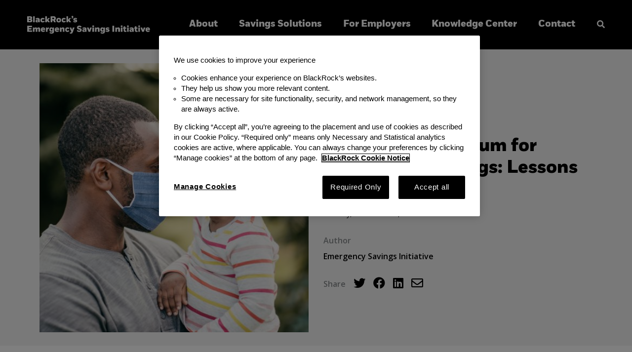

--- FILE ---
content_type: text/html; charset=UTF-8
request_url: https://www.savingsproject.org/emergency-savings-2021-esi-report/
body_size: 25390
content:
<!DOCTYPE html>
<html lang="en">
<head>
	<meta charset="utf-8" />
	<title>Building Momentum for Emergency Savings: Lessons Learned in 2021 — Savings Project</title>

	<script src="https://cdn.cookielaw.org/scripttemplates/otSDKStub.js"  type="text/javascript" charset="UTF-8" data-domain-script="018ee732-9d44-78c3-97ac-cc3ad7459c65" ></script>
	<script type="text/javascript" src="https://cdn.cookielaw.org/consent/018ee732-9d44-78c3-97ac-cc3ad7459c65/OtAutoBlock.js" ></script>

	<link rel="icon" type="image/x-icon" href="https://www.savingsproject.org/wp-content/themes/finlab/images/favicon/favicon.ico" />
	<meta name="viewport" content="width=device-width, initial-scale=1, maximum-scale=1">
	<link rel="canonical" href="https://www.savingsproject.org/emergency-savings-2021-esi-report/" />
	<link rel="stylesheet" type="text/css" href="https://fonts.googleapis.com/css?family=Open+Sans:400,600&display=swap" />
	<meta name='robots' content='max-image-preview:large' />
<link rel='dns-prefetch' href='//savingsproject-uploads.s3.amazonaws.com' />
<meta name="description" content="Saving and planning for the future can be difficult—if not impossible—for millions of Americans  who experience income volatility and lack a stable financial cushion." /><meta property="og:description" content="Saving and planning for the future can be difficult—if not impossible—for millions of Americans  who experience income volatility and lack a stable financial cushion."/><meta property="fb:app_id" content=""/>
<meta property="og:title" content="Building Momentum for Emergency Savings: Lessons Learned in 2021 — Savings Project"/>
<meta property="og:type" content="article"/>
<meta property="og:url" content="https://www.savingsproject.org/emergency-savings-2021-esi-report/"/>
<meta property="og:site_name" content="Savings Project"/>
<meta property="og:image" content="https://savingsproject-uploads.s3.amazonaws.com/uploads/2021/12/iStock-1269322989-1200x628.jpg"/><link rel="icon" sizes="16x16" type="image/png" href="https://www.savingsproject.org/wp-content/themes/finlab/images/favicon/favicon-16x16.png"><link rel="icon" sizes="32x32" type="image/png" href="https://www.savingsproject.org/wp-content/themes/finlab/images/favicon/favicon-32x32.png"><link rel="apple-touch-icon" sizes="57x57" href="https://www.savingsproject.org/wp-content/themes/finlab/images/favicon/apple-icon-57x57.png"><link rel="apple-touch-icon" sizes="60x60" href="https://www.savingsproject.org/wp-content/themes/finlab/images/favicon/apple-icon-60x60.png"><link rel="apple-touch-icon" sizes="72x72" href="https://www.savingsproject.org/wp-content/themes/finlab/images/favicon/apple-icon-72x72.png"><link rel="apple-touch-icon" sizes="76x76" href="https://www.savingsproject.org/wp-content/themes/finlab/images/favicon/apple-icon-76x76.png"><link rel="icon" sizes="96x96" type="image/png" href="https://www.savingsproject.org/wp-content/themes/finlab/images/favicon/favicon-96x96.png"><link rel="apple-touch-icon" sizes="114x114" href="https://www.savingsproject.org/wp-content/themes/finlab/images/favicon/apple-icon-114x114.png"><link rel="apple-touch-icon" sizes="120x120" href="https://www.savingsproject.org/wp-content/themes/finlab/images/favicon/apple-icon-120x120.png"><link rel="apple-touch-icon" sizes="144x144" href="https://www.savingsproject.org/wp-content/themes/finlab/images/favicon/apple-icon-144x144.png"><link rel="apple-touch-icon" sizes="152x152" href="https://www.savingsproject.org/wp-content/themes/finlab/images/favicon/apple-icon-152x152.png"><link rel="apple-touch-icon" sizes="180x180" href="https://www.savingsproject.org/wp-content/themes/finlab/images/favicon/apple-icon-180x180.png"><link rel="icon" type="image/png" href="https://www.savingsproject.org/wp-content/themes/finlab/images/favicon/favicon-32x32.png" sizes="32x32"><link rel="icon" type="image/png" href="https://www.savingsproject.org/wp-content/themes/finlab/images/favicon/android-chrome-192x192.png" sizes="192x192"><link rel="icon" type="image/png" href="https://www.savingsproject.org/wp-content/themes/finlab/images/favicon/favicon-16x16.png" sizes="16x16"><link rel="manifest" href="https://www.savingsproject.org/wp-content/themes/finlab/images/favicon/manifest.json"><link rel="icon" href="https://www.savingsproject.org/wp-content/themes/finlab/images/favicon/favicon.ico" type="image/x-icon" /><link rel="shortcut icon" href="https://www.savingsproject.org/wp-content/themes/finlab/images/favicon/favicon.ico" type="image/x-icon" /><link rel='stylesheet' id='cwn-experience-manager-css' href='https://www.savingsproject.org/wp-content/plugins/CWN-Experience-Manager/public/cwn-experience-manager-public.css?ver=1.0.0' type='text/css' media='all' />
<script type='text/javascript' src='https://www.savingsproject.org/wp-includes/js/jquery/jquery.min.js?ver=3.7.0' id='jquery-core-js'></script>
<script type='text/javascript' src='https://www.savingsproject.org/wp-includes/js/jquery/jquery-migrate.min.js?ver=3.4.1' id='jquery-migrate-js'></script>
<script type='text/javascript' src='https://www.savingsproject.org/wp-content/themes/finlab/js/global.js?ver=1.0' id='cwn_global-js'></script>
<script type='text/javascript' src='https://www.savingsproject.org/wp-content/plugins/CWN-Experience-Manager/public/js/componentRegistry.js?ver=1.0.0' id='cwn-experience-manager-componentRegistry-js'></script>
<script type='text/javascript' src='https://www.savingsproject.org/wp-content/themes/finlab/components/AssetPlusText/assetPlusText.js?ver=1.0.0' id='cwn-experience-manager-assetPlusText-js'></script>
<script type='text/javascript' src='https://www.savingsproject.org/wp-content/themes/finlab/components/Callout/callout.js?ver=1.0.0' id='cwn-experience-manager-callout-js'></script>
<script type='text/javascript' src='https://www.savingsproject.org/wp-content/themes/finlab/components/CategoryList/categoryList.js?ver=1.0.0' id='cwn-experience-manager-categoryList-js'></script>
<script type='text/javascript' src='https://www.savingsproject.org/wp-content/themes/finlab/components/FeaturedContent/featuredContent.js?ver=1.0.0' id='cwn-experience-manager-featuredContent-js'></script>
<script type='text/javascript' src='https://www.savingsproject.org/wp-content/themes/finlab/components/HeroWithPosts/heroWithPosts.js?ver=1.0.0' id='cwn-experience-manager-heroWithPosts-js'></script>
<script type='text/javascript' src='https://www.savingsproject.org/wp-content/themes/finlab/components/HubspotForm/hubspotForm.js?ver=1.0.0' id='cwn-experience-manager-hubspotForm-js'></script>
<script type='text/javascript' src='https://www.savingsproject.org/wp-content/themes/finlab/components/ImageGrid/imageGrid.js?ver=1.0.0' id='cwn-experience-manager-imageGrid-js'></script>
<script type='text/javascript' src='https://www.savingsproject.org/wp-content/themes/finlab/components/JumpBookmark/jumpBookmark.js?ver=1.0.0' id='cwn-experience-manager-jumpBookmark-js'></script>
<script type='text/javascript' src='https://www.savingsproject.org/wp-content/themes/finlab/components/JumpLinks/jumpLinks.js?ver=1.0.0' id='cwn-experience-manager-jumpLinks-js'></script>
<script type='text/javascript' src='https://www.savingsproject.org/wp-content/themes/finlab/components/LatestContent/latestContent.js?ver=1.0.0' id='cwn-experience-manager-latestContent-js'></script>
<script type='text/javascript' src='https://www.savingsproject.org/wp-content/themes/finlab/components/RelatedContent/relatedContent.js?ver=1.0.0' id='cwn-experience-manager-relatedContent-js'></script>
<script type='text/javascript' src='https://www.savingsproject.org/wp-content/themes/finlab/components/Testimonials/testimonials.js?ver=1.0.0' id='cwn-experience-manager-testimonials-js'></script>
<script type='text/javascript' src='https://www.savingsproject.org/wp-content/themes/finlab/components/Text/text.js?ver=1.0.0' id='cwn-experience-manager-text-js'></script>
<script type='text/javascript' src='https://www.savingsproject.org/wp-content/plugins/CWN-Experience-Manager/components/ContentGrid/contentGrid.js?ver=1.0.0' id='cwn-experience-manager-contentGrid-js'></script>
<script type='text/javascript' src='https://www.savingsproject.org/wp-content/plugins/CWN-Experience-Manager/public/js/logIfDev.js?ver=1.0.0' id='cwn-experience-manager-logIfDev-js'></script>
<script type='text/javascript' src='https://www.savingsproject.org/wp-content/plugins/CWN-Experience-Manager/public/js/scrollTrigger.js?ver=1.0.0' id='cwn-experience-manager-scrollTrigger-js'></script>
<script type='text/javascript' src='https://www.savingsproject.org/wp-content/plugins/CWN-Experience-Manager/public/js/timezoneShortcode.js?ver=1.0.0' id='cwn-experience-manager-timezoneShortcode-js'></script>
<link rel="https://api.w.org/" href="https://www.savingsproject.org/wp-json/" /><link rel="alternate" type="application/json" href="https://www.savingsproject.org/wp-json/wp/v2/posts/3607" /><link rel="EditURI" type="application/rsd+xml" title="RSD" href="https://www.savingsproject.org/xmlrpc.php?rsd" />
<link rel="canonical" href="https://www.savingsproject.org/emergency-savings-2021-esi-report/" />
<link rel='shortlink' href='https://www.savingsproject.org/?p=3607' />
<link rel="alternate" type="application/json+oembed" href="https://www.savingsproject.org/wp-json/oembed/1.0/embed?url=https%3A%2F%2Fwww.savingsproject.org%2Femergency-savings-2021-esi-report%2F" />
<link rel="alternate" type="text/xml+oembed" href="https://www.savingsproject.org/wp-json/oembed/1.0/embed?url=https%3A%2F%2Fwww.savingsproject.org%2Femergency-savings-2021-esi-report%2F&#038;format=xml" />
<style type="text/css">.recentcomments a{display:inline !important;padding:0 !important;margin:0 !important;}</style>	<link rel="stylesheet" href="https://www.savingsproject.org/wp-content/themes/finlab/style.css" type="text/css" media="screen" title="no title" charset="utf-8"/>
</head>
<body class="post-template-default single single-post postid-3607 single-format-standard">
<div class="main-header-sticky">

	<header class="main-header">
		<div class="r">
			<div class="logo">
				<a href="/">
											<img src="https://savingsproject-uploads.s3.amazonaws.com/uploads/2020/05/logo_white.png" alt="Savings Project" />
									</a>
			</div>
			<nav>
				<div class="mobile-logo">
					<a href="/"><img src="https://savingsproject-uploads.s3.amazonaws.com/uploads/2020/05/logo_white.png" alt="Savings Project" /></a>
					<div class="hamburger-inner"><i class="fas fa-times"></i></div>
				</div>
				<div class="menu-main-navigation-container"><ul id="menu-main-navigation" class="menu"><li id="menu-item-62" class="menu-item menu-item-type-post_type menu-item-object-page menu-item-62"><a href="https://www.savingsproject.org/about/">About</a></li>
<li id="menu-item-59" class="menu-item menu-item-type-post_type menu-item-object-page menu-item-59"><a href="https://www.savingsproject.org/savings-solutions/">Savings Solutions</a></li>
<li id="menu-item-41" class="menu-item menu-item-type-post_type menu-item-object-page menu-item-41"><a href="https://www.savingsproject.org/for-employers/">For Employers</a></li>
<li id="menu-item-61" class="menu-item menu-item-type-post_type menu-item-object-page menu-item-61"><a href="https://www.savingsproject.org/knowledge-center/">Knowledge Center</a></li>
<li id="menu-item-60" class="menu-item menu-item-type-post_type menu-item-object-page menu-item-has-children menu-item-60"><a href="https://www.savingsproject.org/contact/">Contact</a>
<ul class="sub-menu">
	<li id="menu-item-2464" class="menu-item menu-item-type-post_type menu-item-object-page menu-item-2464"><a href="https://www.savingsproject.org/contact/for-the-media/">For the Media</a></li>
</ul>
</li>
</ul></div>
				<div class="mobile-global-search">
					<form role="search" method="get" class="search-form" action="https://www.savingsproject.org/">
	<label>
		<span class="screen-reader-text">Search for:</span>
		<input type="search" class="search-field"
			placeholder="Search..."
			value="" name="s"
			title="Search for:" autofocus />
	</label>
	<button type="submit" class="btn btn-small search-submit"><i class="fa fa-search"></i> <span class="screen-reader-text">Search</span></button>
</form>

<button class="btn btn-small search-toggle"><i class="fa fa-search"></i><i class="fa fa-times"></i></button>				</div>
			</nav>

			<div class="global-search">
				<form role="search" method="get" class="search-form" action="https://www.savingsproject.org/">
	<label>
		<span class="screen-reader-text">Search for:</span>
		<input type="search" class="search-field"
			placeholder="Search..."
			value="" name="s"
			title="Search for:" autofocus />
	</label>
	<button type="submit" class="btn btn-small search-submit"><i class="fa fa-search"></i> <span class="screen-reader-text">Search</span></button>
</form>

<button class="btn btn-small search-toggle"><i class="fa fa-search"></i><i class="fa fa-times"></i></button>			</div>

			<div class="hamburger"><i class="fas fa-bars" title="menu"></i></div>
		</div>
	</header>

	</div>

                	<article>

			<header class="component post-header">
				<div class="content-wrapper r">
											<div class="c">
															<div class="image-wrapper">
									<div class="image-square">
																					<div class="image-square-content">
												<img src="https://savingsproject-uploads.s3.amazonaws.com/uploads/2021/12/iStock-1269322989-500x500.jpg" alt="Building Momentum for Emergency Savings: Lessons Learned in 2021" />
											</div>
																			</div>
								</div>
													</div>
										<div class="c">
						<div class="text-wrapper">
							<div>
								<div class="breadcrumb">
									<a href="/knowledge-center/research/"><i class="icon fa fa-angle-left"></i> Back to Research</a>
								</div>
								<div class="eyebrow">Research</div>								<h1>Building Momentum for Emergency Savings: Lessons Learned in 2021</h1>
								<div class="meta">Monday, December 13, 2021</div>

								<div class="blog-post__info">
								   <div class="blog-post__details">
									   <span><strong>Author</strong></span>

			                           			                               					                           <span class="blog-post__author-name">Emergency Savings Initiative </span><br />
			                               			                           								   </div>

								   <div class="blog-post__share-bar">
									   <span>Share</span>
									   <ul>
										   <li class="twitter">
											   <a href="https://twitter.com/share?text=Building Momentum for Emergency Savings: Lessons Learned in 2021&url=https://www.savingsproject.org/emergency-savings-2021-esi-report/" onclick="window.open(this.href, '', 'width=600,height=300'); return false;">
												   <i class="fab fa-twitter" title="Twitter"></i>
											   </a>
										   </li>
										   <li class="facebook">
											   <a href="https://www.facebook.com/sharer/sharer.php?u=https://www.savingsproject.org/emergency-savings-2021-esi-report/" onclick="window.open(this.href, '', 'width=600,height=400'); return false;">
												   <i class="fab fa-facebook" title="Facebook"></i>
											   </a>
										   </li>
										   <li class="linkedin">
											   <a href="https://www.linkedin.com/shareArticle?mini=true&url=https://www.savingsproject.org/emergency-savings-2021-esi-report/&title=Building Momentum for Emergency Savings: Lessons Learned in 2021&summary=<p>As more organizations aspire to help customers and employees build emergency savings, they are increasingly seeking to adopt effective solutions. In 2021, BlackRock’s Emergency Savings Initiative (ESI) oversaw nearly 30 projects, new and ongoing, to implement better ways to save. This year, ESI also added new partners which have potential to expand access to more [&hellip;]</p>
" onclick="window.open(this.href, '', 'width=600,height=300'); return false;">
												   <i class="fab fa-linkedin" title="Linked In"></i>
											   </a>
										   </li>
										   <li class="email">
											   <a href="mailto:?subject=Building Momentum for Emergency Savings: Lessons Learned in 2021&body=Building Momentum for Emergency Savings: Lessons Learned in 2021
https://www.savingsproject.org/emergency-savings-2021-esi-report/
<p>As more organizations aspire to help customers and employees build emergency savings, they are increasingly seeking to adopt effective solutions. In 2021, BlackRock’s Emergency Savings Initiative (ESI) oversaw nearly 30 projects, new and ongoing, to implement better ways to save. This year, ESI also added new partners which have potential to expand access to more [&hellip;]</p>
" target="_blank">
												   <i class="far fa-envelope"  title="Email"></i>
											   </a>
										   </li>
									   </ul>

								   </div>

							   	</div>
							</div>
						</div>
					</div>
				</div>
			</header>

							<div class="page-content">
					<div class="r">
						<div class="c">
							<p><span style="font-weight: 400;">As more organizations aspire to help customers and employees build emergency savings, they are increasingly seeking to adopt effective solutions. In 2021, </span><b>BlackRock’s Emergency Savings Initiative (ESI) </b><span style="font-weight: 400;">oversaw </span><span style="font-weight: 400;">nearly 30 projects, new and ongoing, </span><span style="font-weight: 400;">to implement better ways to save. This year, ESI also added new partners </span><span style="font-weight: 400;">which have potential to expand access to more than 1 million new households</span><span style="font-weight: 400;">, disseminated learnings, and worked with policymakers to eliminate barriers to access. ESI has played a vital role with partner organizations to represent the voice of low- to moderate-income (LMI) households and help our partners move from idea to implementation. </span></p>
<p><span style="font-weight: 400;">This report contains some of the lessons learned from research and case studies concluded in 2021.</span></p>
						</div>
					</div>
				</div>
			
			<section class="component callout-component" data-component="callout">
	<div class="content-wrapper r">
		<div class="c">
					</div>
		<div class="c">
			<div class="ctas">
									<a class="btn btn-primary btn-large" href="https://savingsproject-uploads.s3.amazonaws.com/uploads/2021/12/ESI-Lessons-Learned-Final-Report-2021-1.pdf" target="">
						Download the report						<i class="icon fa fa-angle-right"></i>
					</a>
											</div>
		</div>
	</div>
</section>



						

									
						<div class="related-posts">
				<div class="r">
					<div class="c">
						<h2>Explore More</h2>
					</div>
				</div>
				<div class="latest-posts r grid g-3">											<div class="c">
							
<article class="content-thumbnail post-thumb post-type-research">
	<div class="image-wrapper">
					<a href="https://www.savingsproject.org/how-truist-used-prize-based-incentives-to-generate-37-million-in-savings/" rel="noreferrer noopener" target="_self">
									<img src="https://savingsproject-uploads.s3.amazonaws.com/uploads/2022/11/grey-istock-family-saving-340x272-1.jpg" alt="How Truist Used Prize-Based Incentives to Generate $37 Million in Savings" />
							</a>
			</div>

	<div class="types">
		<div class="post-type">Research</div>
					<div class="category">
				<a href="https://www.savingsproject.org/category/savings-interventions/">Savings Interventions</a>			</div>
			</div>
	<h1><a href="https://www.savingsproject.org/how-truist-used-prize-based-incentives-to-generate-37-million-in-savings/" rel="noreferrer noopener" target="_self">How Truist Used Prize-Based Incentives to Generate $37 Million in Savings</a></h1>

			<strong class="author-name-by">By</strong>
                  <span class="author-name">Commonwealth </span>
       	
	<div class="meta">Monday, November 7, 2022</div>
</article>
						</div>
											<div class="c">
							
<article class="content-thumbnail post-thumb post-type-research">
	<div class="image-wrapper">
					<a href="https://www.savingsproject.org/impact-metrics-for-emergency-savings-programs/" rel="noreferrer noopener" target="_self">
									<img src="https://savingsproject-uploads.s3.amazonaws.com/uploads/2022/08/Black-woman-with-daughter-holding-piggy-bank-800x467.jpg" alt="Impact Metrics for Emergency Savings Programs" />
							</a>
			</div>

	<div class="types">
		<div class="post-type">Research</div>
					<div class="category">
				<a href="https://www.savingsproject.org/category/savings-interventions/">Savings Interventions</a>			</div>
			</div>
	<h1><a href="https://www.savingsproject.org/impact-metrics-for-emergency-savings-programs/" rel="noreferrer noopener" target="_self">Impact Metrics for Emergency Savings Programs</a></h1>

			<strong class="author-name-by">By</strong>
                  <span class="author-name">Emergency Savings Initiative </span>
       	
	<div class="meta">Wednesday, August 31, 2022</div>
</article>
						</div>
											<div class="c">
							
<article class="content-thumbnail post-thumb post-type-research">
	<div class="image-wrapper">
					<a href="https://www.savingsproject.org/retirement-industry-leaders-on-emergency-savings/" rel="noreferrer noopener" target="_self">
									<img src="https://savingsproject-uploads.s3.amazonaws.com/uploads/2022/04/Close-up-businessman-using-calculator-800x467.jpg" alt="Retirement Industry Leaders on Emergency Savings" />
							</a>
			</div>

	<div class="types">
		<div class="post-type">Research</div>
					<div class="category">
				<a href="https://www.savingsproject.org/category/savings-interventions/">Savings Interventions</a>			</div>
			</div>
	<h1><a href="https://www.savingsproject.org/retirement-industry-leaders-on-emergency-savings/" rel="noreferrer noopener" target="_self">Retirement Industry Leaders on Emergency Savings</a></h1>

			<strong class="author-name-by">By</strong>
                  <span class="author-name">Commonwealth </span>
       	
	<div class="meta">Monday, May 2, 2022</div>
</article>
						</div>
									</div>			</div>
			
					</article>


	<section class="component newsletter-signup-component">
	<div class="content-wrapper">
		<div class="r">
			<div class="c">

				<h2></h2>
				<p></p>
				<div class="form-wrapper"><p style="text-align: center">
    <a href="/contact" class="btn primary btn-large">
         Join Us
         <i class="icon fa fa-angle-right"></i>
     </a>
</p></div>

			</div>
		</div>
	</div>
</section>

<footer class="main-footer">
	<div class="content-wrapper r">
		<div class="c">
            				<div class="logo">
                    						<a href="/"><img src="https://savingsproject-uploads.s3.amazonaws.com/uploads/2020/05/logo_white.png" alt="Savings Project" /></a>
                    					<p class="copyright"><small>All Rights Reserved &copy; 2026  BlackRock, Inc.</small></p>

				</div>
            		</div>
		<div class="c c-3">
            <div class="menu-primary-footer-container"><ul id="menu-primary-footer" class="menu"><li id="menu-item-2027" class="menu-item menu-item-type-post_type menu-item-object-page menu-item-2027"><a href="https://www.savingsproject.org/about/">About</a></li>
<li id="menu-item-2028" class="menu-item menu-item-type-post_type menu-item-object-page menu-item-2028"><a href="https://www.savingsproject.org/savings-solutions/">Savings Solutions</a></li>
<li id="menu-item-2029" class="menu-item menu-item-type-post_type menu-item-object-page menu-item-2029"><a href="https://www.savingsproject.org/for-employers/">For Employers</a></li>
<li id="menu-item-2030" class="menu-item menu-item-type-post_type menu-item-object-page menu-item-2030"><a href="https://www.savingsproject.org/knowledge-center/">Knowledge Center</a></li>
<li id="menu-item-2031" class="menu-item menu-item-type-post_type menu-item-object-page menu-item-2031"><a href="https://www.savingsproject.org/contact/">Contact</a></li>
</ul></div>            <div class="menu-secondary-footer-container"><ul id="menu-secondary-footer" class="menu"><li id="menu-item-2054" class="menu-item menu-item-type-custom menu-item-object-custom menu-item-2054"><a target="_blank" rel="noopener" href="https://www.blackrock.com/corporate/compliance/insights-terms-and-conditions?targetUrl=%2Fcorporate%2Fcompliance%2Fterms-and-conditions">Terms &#038; Conditions</a></li>
</ul></div>			<p class="text-right" style="text-align: right"><button id="ot-sdk-btn" class="ot-sdk-show-settings">Cookie Settings</button></p>
		</div>
	</div>
</footer>

<script type='text/javascript' src='https://www.savingsproject.org/wp-content/themes/finlab/components/Testimonials/testimonials.js?ver=1.0' id='testimonials-component-js'></script>
<script type='text/javascript' src='https://www.savingsproject.org/wp-content/themes/finlab/components/HeroWithPosts/heroWithPosts.js?ver=1.0' id='hero-with-posts-component-js'></script>
<script type='text/javascript' src='https://www.savingsproject.org/wp-content/themes/finlab/components/LatestContent/latestContent.js?ver=1.0' id='latest-content-component-js'></script>
<script type='text/javascript' src='https://www.savingsproject.org/wp-content/themes/finlab/components/CategoryList/categoryList.js?ver=1.0' id='category-list-component-js'></script>
</body>
</html>


--- FILE ---
content_type: text/css
request_url: https://www.savingsproject.org/wp-content/plugins/CWN-Experience-Manager/public/cwn-experience-manager-public.css?ver=1.0.0
body_size: 4789
content:
@import 'https://cdnjs.cloudflare.com/ajax/libs/font-awesome/5.11.2/css/all.css';
/* http://meyerweb.com/eric/tools/css/reset/ 
   v2.0 | 20110126
   License: none (public domain)
*/
html, body, div, span, applet, object, iframe,
h1, h2, h3, h4, h5, h6, p, blockquote, pre,
a, abbr, acronym, address, big, cite, code,
del, dfn, em, img, ins, kbd, q, s, samp,
small, strike, strong, sub, sup, tt, var,
b, u, i, center,
dl, dt, dd, ol, ul, li,
fieldset, form, label, legend,
table, caption, tbody, tfoot, thead, tr, th, td,
article, aside, canvas, details, embed,
figure, figcaption, footer, header, hgroup,
menu, nav, output, ruby, section, summary,
time, mark, audio, video {
  margin: 0;
  padding: 0;
  border: 0;
  font-size: 100%;
  font: inherit;
  vertical-align: baseline;
  box-sizing: border-box; }

/* HTML5 display-role reset for older browsers */
article, aside, details, figcaption, figure,
footer, header, hgroup, menu, nav, section {
  display: block; }

body {
  line-height: 1; }

ol, ul {
  list-style: none; }

blockquote, q {
  quotes: none; }

blockquote:before, blockquote:after,
q:before, q:after {
  content: '';
  content: none; }

table {
  border-collapse: collapse;
  border-spacing: 0; }

.component, .component-like {
  background-size: cover;
  background-repeat: no-repeat;
  background-position: center center; }
  .component .component-notes, .component-like .component-notes {
    position: absolute;
    right: 0;
    width: 300px;
    border: 3px solid #000;
    padding: 15px;
    background-color: #FFFF8D;
    color: #000; }
    .component .component-notes p, .component-like .component-notes p {
      margin: 0; }
    .component .component-notes small, .component-like .component-notes small {
      font-size: 0.8rem; }
  .component .content-wrapper, .component-like .content-wrapper {
    padding-top: 30px;
    padding-bottom: 30px;
    max-width: 1200px;
    margin-left: auto;
    margin-right: auto;
    width: 100%; }
    @media only screen and (min-width: 769px) {
      .component .content-wrapper, .component-like .content-wrapper {
        padding-top: 60px;
        padding-bottom: 60px; } }
  .component.theme-white, .component-like.theme-white {
    background-color: #ffffff; }
  .component.theme-gray, .component-like.theme-gray {
    background-color: #F3F3F3; }
  .component.theme-dark-gray, .component-like.theme-dark-gray {
    background-color: #424448;
    color: #ffffff; }
  .component.theme-black, .component-like.theme-black {
    background-color: #000000;
    color: #ffffff; }
  .component.theme-accent, .component-like.theme-accent {
    background-color: #121212; }
  .component.theme-dark-accent, .component-like.theme-dark-accent {
    background-color: #000; }
  .component.justify-left, .component-like.justify-left {
    text-align: left; }
  .component.justify-center, .component-like.justify-center {
    text-align: center; }
    .component.justify-center p, .component.justify-center h1, .component.justify-center h2, .component.justify-center h3, .component.justify-center h4, .component.justify-center h5, .component.justify-center h6, .component.justify-center ul, .component.justify-center ol, .component-like.justify-center p, .component-like.justify-center h1, .component-like.justify-center h2, .component-like.justify-center h3, .component-like.justify-center h4, .component-like.justify-center h5, .component-like.justify-center h6, .component-like.justify-center ul, .component-like.justify-center ol {
      margin-left: auto;
      margin-right: auto; }
  .component.justify-right, .component-like.justify-right {
    text-align: right; }
  .component.content-width-narrow .content-wrapper, .component-like.content-width-narrow .content-wrapper {
    max-width: 800px; }
  .component.content-width-normal .content-wrapper, .component-like.content-width-normal .content-wrapper {
    max-width: 1200px; }
  .component.content-width-wide .content-wrapper, .component-like.content-width-wide .content-wrapper {
    max-width: 1400px; }
  .component.content-width-full .content-wrapper, .component-like.content-width-full .content-wrapper {
    max-width: none; }
  .component.missing-component, .component-like.missing-component {
    background-color: #fc4c55;
    color: #ffffff;
    text-align: center;
    padding: 60px 0; }

.debug-mode .component, .debug-mode .component-like {
  position: relative;
  border: 2px solid transparent; }
  .debug-mode .component:hover, .debug-mode .component-like:hover {
    border: 2px solid red; }
  .debug-mode .component:before, .debug-mode .component-like:before {
    position: absolute;
    content: attr(data-component);
    border: 1px solid #ffffff;
    background-color: #fc4c55;
    color: #ffffff;
    font-weight: bold;
    left: 0;
    top: 0;
    font-size: 1.5rem;
    padding: 7.5px 15px;
    z-index: 1000; }


--- FILE ---
content_type: text/css
request_url: https://www.savingsproject.org/wp-content/themes/finlab/style.css
body_size: 102987
content:
@import 'https://cdnjs.cloudflare.com/ajax/libs/font-awesome/5.11.2/css/all.css';
@import 'https://cdnjs.cloudflare.com/ajax/libs/font-awesome/5.11.2/css/all.css';
@font-face {
  font-family: 'BLKFort';
  font-weight: 500;
  font-style: normal;
  src: url("fonts/BLK_Fort-Bold.eot");
  /* IE9 Compat Modes */
  src: url("fonts/BLK_Fort-Bold.eot?#iefix") format("embedded-opentype"), url("fonts/BLK_Fort-Bold.woff2") format("woff2"), url("fonts/BLK_Fort-Bold.woff") format("woff"), url("fonts/BLKFort-Bold.ttf") format("truetype"); }

@font-face {
  font-family: 'BLKFort';
  font-weight: 500;
  font-style: italic;
  src: url("fonts/BLK_Fort-Bold_Italic.eot");
  /* IE9 Compat Modes */
  src: url("fonts/BLK_Fort-Bold_Italic.eot?#iefix") format("embedded-opentype"), url("fonts/BLK_Fort-Bold_Italic.woff2") format("woff2"), url("fonts/BLK_Fort-Bold_Italic.woff") format("woff"), url("fonts/BLKFort-BoldItalic.ttf") format("truetype"); }

@font-face {
  font-family: 'BLKFort';
  font-weight: normal;
  font-style: normal;
  src: url("fonts/BLK_Fort-Book.eot");
  /* IE9 Compat Modes */
  src: url("fonts/BLK_Fort-Book.eot?#iefix") format("embedded-opentype"), url("fonts/BLK_Fort-Book.woff2") format("woff2"), url("fonts/BLK_Fort-Book.woff") format("woff"), url("fonts/BLKFort-Book.ttf") format("truetype"); }

@font-face {
  font-family: 'BLKFort';
  font-weight: normal;
  font-style: italic;
  src: url("fonts/BLK_Fort-Book_Italic.eot");
  /* IE9 Compat Modes */
  src: url("fonts/BLK_Fort-Book_Italic.eot?#iefix") format("embedded-opentype"), url("fonts/BLK_Fort-Book_Italic.woff2") format("woff2"), url("fonts/BLK_Fort-Book_Italic.woff") format("woff"), url("fonts/BLKFort-BookItalic.ttf") format("truetype"); }

@font-face {
  font-family: 'BLKFort';
  font-weight: 700;
  font-style: normal;
  src: url("fonts/BLK_Fort-Extrabold.eot");
  /* IE9 Compat Modes */
  src: url("fonts/BLK_Fort-Extrabold.eot?#iefix") format("embedded-opentype"), url("fonts/BLK_Fort-Extrabold.woff2") format("woff2"), url("fonts/BLK_Fort-Extrabold.woff") format("woff"), url("fonts/BLKFort-Extrabold.ttf") format("truetype"); }

@font-face {
  font-family: 'BLKFort';
  font-weight: 700;
  font-style: italic;
  src: url("fonts/BLK_Fort-Extrabold_Italic.eot");
  /* IE9 Compat Modes */
  src: url("fonts/BLK_Fort-Extrabold_Italic.eot?#iefix") format("embedded-opentype"), url("fonts/BLK_Fort-Extrabold_Italic.woff2") format("woff2"), url("fonts/BLK_Fort-Extrabold_Italic.woff") format("woff"), url("fonts/BLKFort-BoldItalic.ttf") format("truetype"); }

/* http://meyerweb.com/eric/tools/css/reset/ 
   v2.0 | 20110126
   License: none (public domain)
*/
html, body, div, span, applet, object, iframe,
h1, h2, h3, h4, h5, h6, p, blockquote, pre,
a, abbr, acronym, address, big, cite, code,
del, dfn, em, img, ins, kbd, q, s, samp,
small, strike, strong, sub, sup, tt, var,
b, u, i, center,
dl, dt, dd, ol, ul, li,
fieldset, form, label, legend,
table, caption, tbody, tfoot, thead, tr, th, td,
article, aside, canvas, details, embed,
figure, figcaption, footer, header, hgroup,
menu, nav, output, ruby, section, summary,
time, mark, audio, video {
  margin: 0;
  padding: 0;
  border: 0;
  font-size: 100%;
  font: inherit;
  vertical-align: baseline;
  box-sizing: border-box; }

/* HTML5 display-role reset for older browsers */
article, aside, details, figcaption, figure,
footer, header, hgroup, menu, nav, section {
  display: block; }

body {
  line-height: 1; }

ol, ul {
  list-style: none; }

blockquote, q {
  quotes: none; }

blockquote:before, blockquote:after,
q:before, q:after {
  content: '';
  content: none; }

table {
  border-collapse: collapse;
  border-spacing: 0; }

/* http://meyerweb.com/eric/tools/css/reset/ 
   v2.0 | 20110126
   License: none (public domain)
*/
html, body, div, span, applet, object, iframe,
h1, h2, h3, h4, h5, h6, p, blockquote, pre,
a, abbr, acronym, address, big, cite, code,
del, dfn, em, img, ins, kbd, q, s, samp,
small, strike, strong, sub, sup, tt, var,
b, u, i, center,
dl, dt, dd, ol, ul, li,
fieldset, form, label, legend,
table, caption, tbody, tfoot, thead, tr, th, td,
article, aside, canvas, details, embed,
figure, figcaption, footer, header, hgroup,
menu, nav, output, ruby, section, summary,
time, mark, audio, video {
  margin: 0;
  padding: 0;
  border: 0;
  font-size: 100%;
  font: inherit;
  vertical-align: baseline;
  box-sizing: border-box; }

/* HTML5 display-role reset for older browsers */
article, aside, details, figcaption, figure,
footer, header, hgroup, menu, nav, section {
  display: block; }

body {
  line-height: 1; }

ol, ul {
  list-style: none; }

blockquote, q {
  quotes: none; }

blockquote:before, blockquote:after,
q:before, q:after {
  content: '';
  content: none; }

table {
  border-collapse: collapse;
  border-spacing: 0; }

.component, .component-like {
  background-size: cover;
  background-repeat: no-repeat;
  background-position: center center; }
  .component.is-preview, .component-like.is-preview {
    opacity: 1; }
  .component .component-notes, .component-like .component-notes {
    position: absolute;
    right: 0;
    width: 300px;
    border: 3px solid #000;
    padding: 15px;
    background-color: #FFFF8D;
    color: #000; }
    .component .component-notes p, .component-like .component-notes p {
      margin: 0; }
    .component .component-notes small, .component-like .component-notes small {
      font-size: 0.8rem; }
  .component .content-wrapper, .component-like .content-wrapper {
    padding-top: 30px;
    padding-bottom: 30px;
    max-width: 1200px;
    margin-left: auto;
    margin-right: auto;
    width: 100%; }
    @media only screen and (min-width: 769px) {
      .component .content-wrapper, .component-like .content-wrapper {
        padding-top: 60px;
        padding-bottom: 60px; } }
  .component.theme-white, .component-like.theme-white {
    background-color: #ffffff; }
  .component.theme-gray, .component-like.theme-gray {
    background-color: #F3F3F3; }
  .component.theme-dark-gray, .component-like.theme-dark-gray {
    background-color: #424448;
    color: #ffffff; }
  .component.theme-black, .component-like.theme-black {
    background-color: #000000;
    color: #ffffff; }
  .component.theme-accent, .component-like.theme-accent {
    background-color: #121212; }
  .component.theme-dark-accent, .component-like.theme-dark-accent {
    background-color: #000; }
  .component.justify-left, .component-like.justify-left {
    text-align: left; }
  .component.justify-center, .component-like.justify-center {
    text-align: center; }
    .component.justify-center p, .component.justify-center h1, .component.justify-center h2, .component.justify-center h3, .component.justify-center h4, .component.justify-center h5, .component.justify-center h6, .component.justify-center ul, .component.justify-center ol, .component-like.justify-center p, .component-like.justify-center h1, .component-like.justify-center h2, .component-like.justify-center h3, .component-like.justify-center h4, .component-like.justify-center h5, .component-like.justify-center h6, .component-like.justify-center ul, .component-like.justify-center ol {
      margin-left: auto;
      margin-right: auto; }
  .component.justify-right, .component-like.justify-right {
    text-align: right; }
  .component.content-width-narrow .content-wrapper, .component-like.content-width-narrow .content-wrapper {
    max-width: 800px; }
  .component.content-width-normal .content-wrapper, .component-like.content-width-normal .content-wrapper {
    max-width: 1200px; }
  .component.content-width-wide .content-wrapper, .component-like.content-width-wide .content-wrapper {
    max-width: 1920px; }
  .component.content-width-full .content-wrapper, .component-like.content-width-full .content-wrapper {
    max-width: none; }
  .component.missing-component, .component-like.missing-component {
    background-color: #fc4c55;
    color: #ffffff;
    text-align: center;
    padding: 60px 0; }

.debug-mode .component, .debug-mode .component-like {
  position: relative;
  border: 2px solid transparent; }
  .debug-mode .component:hover, .debug-mode .component-like:hover {
    border: 2px solid red; }
  .debug-mode .component:before, .debug-mode .component-like:before {
    position: absolute;
    content: attr(data-component);
    border: 1px solid #ffffff;
    background-color: #fc4c55;
    color: #ffffff;
    font-weight: bold;
    left: 0;
    top: 0;
    font-size: 1.5rem;
    padding: 7.5px 15px;
    z-index: 1000; }

html, body {
  font-size: 1rem;
  font-family: "Open Sans", sans-serif;
  line-height: 1.5rem;
  color: #000000;
  background-color: #ffffff; }

.page-content {
  max-width: 800px;
  margin-left: auto;
  margin-right: auto;
  margin-top: 30px;
  margin-bottom: 30px; }
  .page-content strong, .page-content b {
    font-weight: bold; }
  .page-content i, .page-content em {
    font-style: italic; }
    .page-content i.fa, .page-content i.fab, .page-content i.fas, .page-content i.faw, .page-content em.fa, .page-content em.fab, .page-content em.fas, .page-content em.faw {
      font-style: normal; }
  .page-content sup {
    vertical-align: super;
    font-size: 0.9em;
    line-height: 0; }
  .page-content p {
    max-width: 800px;
    margin-left: auto;
    margin-right: auto; }
  .page-content h1 {
    max-width: 800px;
    margin-left: auto;
    margin-right: auto; }
  .page-content h2, .page-content h3, .page-content h4, .page-content h5, .page-content h6 {
    max-width: 800px;
    margin-left: auto;
    margin-right: auto; }
  .page-content ul {
    padding-left: 20px;
    max-width: 800px;
    margin-left: auto;
    margin-right: auto; }
    .page-content ul li {
      list-style: disc;
      margin: 5px 0; }
  .page-content ol {
    padding-left: 20px;
    max-width: 800px;
    margin-left: auto;
    margin-right: auto; }
    .page-content ol li {
      list-style: decimal;
      margin: 10px 0; }
  .page-content a {
    color: #FF4713;
    text-decoration: underline; }
    .page-content a:hover {
      color: #424448; }
  .page-content img.size-medium, .page-content img.size-large, .page-content img.size-small, .page-content img.size-thumbnail {
    width: auto; }
  .page-content img.alignleft {
    float: left;
    margin: 15px 15px 15px 0; }
  .page-content img.alignright {
    float: left;
    margin: 15px 0 15px 15px; }
  .page-content em {
    font-style: italic; }
  .page-content hr {
    max-width: 800px;
    margin-left: auto;
    margin-right: auto; }

.video-wrapper-vertical {
  display: flex;
  align-items: center;
  justify-content: center;
  margin-top: 60px;
  margin-bottom: 60px; }

.video-wrapper {
  width: 100%; }

.video {
  position: relative;
  padding-bottom: 53.25%;
  /* 16:9 */
  padding-top: 25px;
  height: 0;
  margin: 0 0 15px 0;
  background-color: #121212; }
  .video iframe, .video video, .video embed {
    position: absolute;
    top: 0;
    left: 0;
    width: 100%;
    height: 100%; }

h1, h2, h3, h4, h5, h6 {
  font-family: "BLKFort", "Open Sans", sans-serif;
  margin: 30px 0;
  max-width: 1200px;
  color: #000000; }

.large-headline {
  font-weight: 700;
  font-size: 3rem;
  line-height: 3.4rem; }
  @media only screen and (min-width: 769px) {
    .large-headline {
      font-size: 4rem;
      line-height: 4.375rem; } }

h1, h2, .medium-headline {
  font-weight: 700;
  font-size: 2.25rem;
  line-height: 2.75rem; }
  @media only screen and (min-width: 769px) {
    h1, h2, .medium-headline {
      font-size: 2.25rem;
      line-height: 2.75rem; } }

h3, .small-headline {
  font-size: 1.875rem;
  line-height: 2.375rem;
  font-weight: 700; }
  @media only screen and (min-width: 769px) {
    h3, .small-headline {
      font-size: 1.3rem;
      line-height: 1.7rem; } }

h4, .headline {
  font-size: 1.5rem;
  line-height: 2rem;
  font-weight: 700; }
  @media only screen and (min-width: 769px) {
    h4, .headline {
      font-size: 1.5rem;
      line-height: 2rem; } }

.eyebrow {
  color: #FF4713;
  font-family: "BLKFort", "Open Sans", sans-serif;
  font-size: .75rem;
  line-height: .938rem;
  font-weight: 700;
  margin: 30px 0 15px 0;
  text-transform: uppercase; }
  .eyebrow + h1, .eyebrow + h2, .eyebrow + h3, .eyebrow + h4, .eyebrow + h5, .eyebrow + h6 {
    margin-top: 0; }

p {
  margin: 30px 0; }

img {
  width: 100%;
  height: auto;
  display: block; }
  img.dont-resize {
    width: auto;
    height: auto; }

hr {
  border: 0;
  border-top: 1px solid #FF4713;
  margin: 30px auto; }
  hr.short-hr {
    max-width: 50px;
    border-top: 3px solid #FF4713;
    border-bottom: 3px solid #FF4713;
    border-radius: 3px;
    margin: 30px auto; }

a {
  text-decoration: none;
  color: inherit;
  transition: 0.2s all ease-in-out; }
  a:hover {
    color: #FF4713; }

.large-copy {
  font-size: 1.5rem;
  line-height: 2rem;
  font-weight: bold; }

strong, b {
  font-weight: bold; }

.small-copy, small {
  font-size: 0.9rem; }

.text-left {
  text-align: left; }

.text-right {
  text-align: right; }

.text-center {
  text-align: center; }

.dots {
  margin: 30px;
  text-align: center; }
  .dots li {
    display: inline-block;
    background-color: #ffffff;
    list-style: none;
    width: 10px;
    height: 10px;
    border-radius: 50%;
    margin: 0 7.5px; }
    .dots li.active {
      background-color: #FF4713; }

.breadcrumb {
  color: #FF4713;
  margin: 30px 0; }

.icon {
  width: auto;
  display: inline;
  line-height: 1rem;
  width: 1.2rem;
  margin-bottom: -4px;
  margin-right: 7.5px; }
  .icon.large-icon {
    width: 1.6rem; }

.search-form .screen-reader-text {
  display: none; }

.search-form input[type=search] {
  padding: 7px;
  font-size: 1rem;
  display: inline-block;
  height: 32px; }

.btn.btn--no-padding {
  padding: 10px 0; }

.btn, .hs-button {
  padding: 10px 30px;
  background-color: #000000;
  color: #ffffff !important;
  display: inline-block;
  font-family: 'Open Sans', sans-serif;
  margin: 0;
  border: none;
  outline: 0;
  font-weight: bold;
  font-size: 1rem;
  line-height: 1.3rem;
  cursor: pointer;
  text-shadow: none;
  text-decoration: none !important;
  -webkit-appearance: none; }
  .btn:hover .icon, .hs-button:hover .icon {
    left: 8px; }
  .btn .icon, .hs-button .icon {
    color: #FF4713;
    left: 4px;
    margin: 0;
    position: relative;
    top: 1px;
    transition: all .15s ease-in; }
    .btn .icon--left, .hs-button .icon--left {
      color: #FF4713;
      margin: 0;
      position: relative;
      top: 1px; }
  .btn:hover, .hs-button:hover {
    background-color: #C8C9C7; }
  .btn + .btn, .hs-button + .btn {
    margin-left: 15px;
    margin-right: 15px; }
  .btn.btn-large, .hs-button.btn-large {
    padding: 15px 60px; }
  .btn.btn-small, .hs-button.btn-small {
    padding: 7.5px 15px;
    font-size: 0.8rem;
    line-height: 1.1rem; }
  .btn.btn-primary, .btn.primary, .hs-button.btn-primary, .hs-button.primary {
    background-color: #000000;
    color: #ffffff !important; }
  .btn.btn-secondary, .hs-button.btn-secondary {
    background-color: #F3F3F3;
    border: 1px solid #FF4713;
    color: #000000 !important; }
    .btn.btn-secondary:hover, .hs-button.btn-secondary:hover {
      background-color: #ffffff;
      color: #000000 !important; }
  .btn.btn-red, .hs-button.btn-red {
    background-color: #FF4713;
    color: #fff; }
  .btn.btn-yellow, .hs-button.btn-yellow {
    background-color: #FFCE00;
    color: #000 !important; }

.text-component .hbspt-form {
  max-width: 600px;
  width: 100%; }

.hbspt-form fieldset {
  margin-left: auto !important;
  margin-right: auto !important; }

.form-actions, .hbspt-form .actions {
  text-align: center; }
  .form-actions .btn, .hbspt-form .actions .btn {
    margin-left: 0;
    margin-right: 0; }

.hs-error-msgs {
  font-size: 0.9rem;
  line-height: 1rem;
  color: #fc4c55;
  margin: 5px 0;
  text-align: center; }

.hbspt-form .actions .hs-button {
  margin-left: -10px; }

.hbspt-form .inputs-list {
  max-width: 500px !important;
  padding: .5rem 0 0 0 !important; }
  .hbspt-form .inputs-list li {
    list-style: none !important; }

.hbspt-form .hs-field-desc {
  display: none !important; }

.hbspt-form label {
  text-align: left; }

.hbspt-form label, .hbspt-form .hs-form-field {
  margin: 15px 0;
  display: block;
  position: relative; }
  .hbspt-form label .label .required, .hbspt-form .hs-form-field .label .required {
    color: #FF4713; }
  .hbspt-form label .hs-form-required, .hbspt-form .hs-form-field .hs-form-required {
    color: #FF4713;
    position: absolute;
    top: -10px; }
  .hbspt-form label input, .hbspt-form label textarea, .hbspt-form label .hs-input, .hbspt-form .hs-form-field input, .hbspt-form .hs-form-field textarea, .hbspt-form .hs-form-field .hs-input {
    display: block;
    width: 90%;
    padding: 7px 10px;
    border: 1px solid #D9D9D6;
    border-radius: 5px;
    margin: 5px 0;
    font-size: 1rem;
    background-color: #ffffff; }
  .hbspt-form label textarea, .hbspt-form .hs-form-field textarea {
    height: 150px;
    resize: none; }
  .hbspt-form label .help, .hbspt-form label .hs-error-msg, .hbspt-form .hs-form-field .help, .hbspt-form .hs-form-field .hs-error-msg {
    font-size: 0.9rem;
    line-height: 1rem;
    color: #fc4c55;
    margin: 5px 0; }

html, body {
  min-height: 100%;
  margin: 0; }

.r {
  max-width: 1200px;
  margin-left: auto;
  margin-right: auto;
  padding-left: 15px;
  padding-right: 15px;
  display: block;
  clear: both; }
  @media only screen and (min-width: 769px) {
    .r {
      display: flex; } }
  .r .r {
    padding-left: 0;
    padding-right: 0; }
  .r .c {
    padding-left: 0;
    padding-right: 0; }
    @media only screen and (min-width: 769px) {
      .r .c {
        flex: 1;
        padding-left: 15px;
        padding-right: 15px; }
        .r .c.c-2 {
          flex: 2; }
        .r .c.c-3 {
          flex: 3; }
        .r .c:first-child {
          padding-left: 0; }
        .r .c:last-child {
          padding-right: 0; } }
  .r.v-center {
    align-items: center; }
  .r.mobile-reverse {
    display: flex;
    flex-direction: column-reverse; }
    @media only screen and (min-width: 769px) {
      .r.mobile-reverse {
        flex-direction: row; } }
  .r.list {
    display: block; }
    .r.list .c {
      display: block;
      padding-left: 0;
      padding-right: 0; }
  .r.grid {
    flex-wrap: wrap;
    display: flex; }
    .r.grid.g-1 .c {
      flex: 1 1 100%;
      width: 100%;
      max-width: 100%;
      padding: 0 7.5px; }
    .r.grid.g-2 .c {
      flex: 1 1 100%;
      width: 100%;
      max-width: 100%;
      padding: 0 7.5px; }
      @media only screen and (min-width: 769px) {
        .r.grid.g-2 .c {
          max-width: 50%;
          flex: 1 1 50%;
          width: 50%; }
          .r.grid.g-2 .c:nth-child(2n+1) {
            padding-left: 0;
            padding-right: 15px; }
          .r.grid.g-2 .c:nth-child(2n) {
            padding-right: 0;
            padding-left: 15px; } }
    .r.grid.g-3 .c {
      flex: 1 1 100%;
      width: 100%;
      max-width: 100%;
      padding: 0 7.5px; }
      @media only screen and (min-width: 769px) {
        .r.grid.g-3 .c {
          max-width: 50%;
          flex: 1 1 50%;
          width: 50%; }
          .r.grid.g-3 .c:nth-child(2n+1) {
            padding-left: 0;
            padding-right: 15px; }
          .r.grid.g-3 .c:nth-child(2n) {
            padding-right: 0;
            padding-left: 15px; } }
      @media only screen and (min-width: 1024px) {
        .r.grid.g-3 .c {
          max-width: 33.333%;
          flex: 1 1 33.333%;
          width: 33.333%; }
          .r.grid.g-3 .c:nth-child(2n+1) {
            padding: 0 7.5px; }
          .r.grid.g-3 .c:nth-child(2n) {
            padding: 0 7.5px; }
          .r.grid.g-3 .c:nth-child(3n+1) {
            padding-left: 0;
            padding-right: 15px; }
          .r.grid.g-3 .c:nth-child(3n) {
            padding-left: 15px;
            padding-right: 0; } }
    .r.grid.g-4 .c {
      flex: 1 1 100%;
      width: 100%;
      max-width: 100%;
      padding: 0 7.5px; }
      @media only screen and (min-width: 769px) {
        .r.grid.g-4 .c {
          max-width: 50%;
          flex: 1 1 50%;
          width: 50%; }
          .r.grid.g-4 .c:nth-child(2n+1) {
            padding-left: 0;
            padding-right: 15px; }
          .r.grid.g-4 .c:nth-child(2n) {
            padding-right: 0;
            padding-left: 15px; } }
      @media only screen and (min-width: 1024px) {
        .r.grid.g-4 .c {
          max-width: 25%;
          flex: 1 1 25%;
          width: 25%; }
          .r.grid.g-4 .c:nth-child(2n+1) {
            padding: 0 7.5px; }
          .r.grid.g-4 .c:nth-child(2n) {
            padding: 0 7.5px; }
          .r.grid.g-4 .c:nth-child(4n+1) {
            padding-left: 0;
            padding-right: 15px; }
          .r.grid.g-4 .c:nth-child(4n) {
            padding-right: 0;
            padding-left: 15px; } }
    .r.grid.g-5 .c {
      flex: 1 1 100%;
      width: 100%;
      max-width: 100%;
      padding: 0 7.5px; }
      @media only screen and (min-width: 769px) {
        .r.grid.g-5 .c {
          max-width: 50%;
          flex: 1 1 50%;
          width: 50%; }
          .r.grid.g-5 .c:nth-child(2n+1) {
            padding-left: 0;
            padding-right: 15px; }
          .r.grid.g-5 .c:nth-child(2n) {
            padding-right: 0;
            padding-left: 15px; } }
      @media only screen and (min-width: 1024px) {
        .r.grid.g-5 .c {
          max-width: 20%;
          flex: 1 1 20%;
          width: 20%; }
          .r.grid.g-5 .c:nth-child(2n+1) {
            padding: 0 7.5px; }
          .r.grid.g-5 .c:nth-child(2n) {
            padding: 0 7.5px; }
          .r.grid.g-5 .c:nth-child(5n+1) {
            padding-left: 0;
            padding-right: 15px; }
          .r.grid.g-5 .c:nth-child(5n) {
            padding-right: 0;
            padding-left: 15px; } }
    .r.grid.g-6 .c {
      flex: 1 1 100%;
      width: 100%;
      max-width: 100%;
      padding: 0 7.5px; }
      @media only screen and (min-width: 769px) {
        .r.grid.g-6 .c {
          max-width: 50%;
          flex: 1 1 50%;
          width: 50%; }
          .r.grid.g-6 .c:nth-child(2n+1) {
            padding-left: 0;
            padding-right: 15px; }
          .r.grid.g-6 .c:nth-child(2n) {
            padding-right: 0;
            padding-left: 15px; } }
      @media only screen and (min-width: 1024px) {
        .r.grid.g-6 .c {
          max-width: 16.666%;
          flex: 1 1 16.666%;
          width: 16.666%; }
          .r.grid.g-6 .c:nth-child(2n+1) {
            padding: 0 7.5px; }
          .r.grid.g-6 .c:nth-child(2n) {
            padding: 0 7.5px; }
          .r.grid.g-6 .c:nth-child(6n+1) {
            padding-left: 0;
            padding-right: 15px; }
          .r.grid.g-6 .c:nth-child(6n) {
            padding-right: 0;
            padding-left: 15px; } }

.main-header-sticky {
  position: fixed;
  width: 100%;
  top: 0;
  z-index: 10000; }
  @media only screen and (max-device-width: 1024px) and (orientation: landscape) {
    .main-header-sticky {
      position: absolute; } }

* html body, body, html {
  margin: 0 !important;
  margin-top: 0 !important; }

body {
  padding-top: 100px; }
  body.has-global-alert {
    padding-top: 216px; }
  body.has-subnavigation {
    padding-top: 189px; }
  body.has-subnavigation.has-global-alert {
    padding-top: 307px; }

.main-header {
  height: 100px;
  background-color: #000000; }
  .main-header .r {
    position: relative; }
  .main-header .logo {
    min-width: 200px;
    max-width: 250px;
    line-height: 100px;
    margin: 0 30px 0 0;
    float: left; }
    @media only screen and (min-width: 769px) {
      .main-header .logo {
        max-width: 250px; } }
    .main-header .logo img {
      margin-top: 1.813rem;
      display: block; }
  .main-header .mobile-logo {
    margin: 0 30px 30px 30px;
    line-height: 100px;
    overflow: hidden;
    white-space: nowrap; }
    @media only screen and (min-width: 1024px) {
      .main-header .mobile-logo {
        display: none; } }
    .main-header .mobile-logo img {
      max-width: 225px;
      float: left; }
  .main-header nav {
    position: fixed;
    background-color: #000000;
    top: 0;
    left: 100vw;
    right: 0;
    bottom: 0;
    z-index: 1000;
    overflow: auto;
    padding: 30px 0;
    transition: 0.2s all ease-in-out;
    opacity: 1;
    pointer-events: auto; }
    @media only screen and (min-width: 1024px) {
      .main-header nav {
        position: unset;
        background-color: transparent;
        overflow: inherit;
        padding: 0 60px 0 0;
        flex: 1;
        line-height: 100px;
        z-index: 5; } }
    .main-header nav .hamburger-inner {
      float: right;
      font-size: 1.5rem;
      line-height: 1rem;
      color: #FF4713; }
    @media only screen and (min-width: 1024px) {
      .main-header nav ul.menu {
        float: right;
        white-space: nowrap;
        width: 100%;
        display: flex;
        flex-direction: row;
        justify-content: space-between;
        max-width: 812px; } }
    .main-header nav ul.menu li.menu-item {
      position: relative;
      transition: 0.2s all ease-in-out;
      white-space: normal; }
      @media only screen and (min-width: 1024px) {
        .main-header nav ul.menu li.menu-item {
          display: inline-block; } }
      .main-header nav ul.menu li.menu-item a {
        display: inline-block;
        margin: 25px 30px;
        font-weight: bold;
        color: #ffffff;
        font-family: "BLKFort", "Open Sans", sans-serif;
        font-size: 1.5rem;
        line-height: 2rem;
        white-space: nowrap;
        transition: all .3s ease-in;
        position: relative; }
        @media only screen and (min-width: 1025px) {
          .main-header nav ul.menu li.menu-item a {
            display: inline;
            font-size: 1rem;
            margin: 25px 0;
            margin-left: 15px; } }
        @media only screen and (min-width: 1200px) {
          .main-header nav ul.menu li.menu-item a {
            display: block;
            font-size: 1.2rem;
            margin: 33.33333px 0;
            margin-left: 30px; } }
        .main-header nav ul.menu li.menu-item a:hover {
          color: #FF4713; }
      .main-header nav ul.menu li.menu-item.current-menu-item a, .main-header nav ul.menu li.menu-item.current-page-ancestor a {
        color: #FF4713;
        border-bottom: 2px solid #FF4713; }
      .main-header nav ul.menu li.menu-item ul.sub-menu {
        position: absolute;
        background-color: #000000;
        width: 300px;
        top: 100px;
        right: 0;
        display: none;
        opacity: 0;
        pointer-events: none;
        border: 1px solid #FFCE00; }
        .main-header nav ul.menu li.menu-item ul.sub-menu:before {
          content: '';
          position: absolute;
          right: 30px;
          top: -15px;
          width: 0;
          height: 0;
          border-left: 10px solid transparent;
          border-right: 10px solid transparent;
          border-bottom: 15px solid #FFCE00; }
        .main-header nav ul.menu li.menu-item ul.sub-menu li.menu-item {
          display: block;
          line-height: 50px; }
      .main-header nav ul.menu li.menu-item:hover ul.sub-menu {
        opacity: 1;
        display: block;
        pointer-events: auto; }
  .main-header .mobile-global-search, .main-header .global-search {
    height: 32px;
    padding: 33px 0 30px 0;
    margin-left: 30px;
    position: absolute;
    right: 45px;
    z-index: 10;
    display: none; }
    @media only screen and (min-width: 1024px) {
      .main-header .mobile-global-search, .main-header .global-search {
        display: flex;
        right: 0; } }
    .main-header .mobile-global-search .search-form, .main-header .global-search .search-form {
      background-color: #FFF;
      line-height: 32px;
      white-space: nowrap;
      display: flex;
      flex: 1;
      margin-right: 5px;
      opacity: 0;
      pointer-events: none; }
      .main-header .mobile-global-search .search-form input.search-field, .main-header .global-search .search-form input.search-field {
        padding: 5px;
        border: 0;
        font-size: 1rem;
        flex: 1;
        height: 32px;
        display: inline-block;
        border: 1px solid #fff; }
      .main-header .mobile-global-search .search-form .btn, .main-header .global-search .search-form .btn {
        border: 1px solid #fff;
        height: 32px; }
    .main-header .mobile-global-search .search-toggle, .main-header .global-search .search-toggle {
      height: 32px;
      font-size: 1rem;
      pointer-events: auto; }
      .main-header .mobile-global-search .search-toggle .fa-search, .main-header .global-search .search-toggle .fa-search {
        display: inline; }
      .main-header .mobile-global-search .search-toggle .fa-times, .main-header .global-search .search-toggle .fa-times {
        color: #FF4713;
        display: none; }
  .main-header .global-search {
    min-width: 500px;
    pointer-events: none; }
    .main-header .global-search .search-form label {
      flex: 1;
      display: flex; }
  .main-header .mobile-global-search {
    display: flex;
    position: unset;
    padding: 30px;
    margin: 0; }
    @media only screen and (min-width: 1024px) {
      .main-header .mobile-global-search {
        display: none; } }
    .main-header .mobile-global-search .search-form {
      opacity: 1;
      pointer-events: auto; }
    .main-header .mobile-global-search .search-toggle {
      display: none; }
  .main-header .hamburger {
    position: absolute;
    right: 15px;
    line-height: 100px;
    font-size: 1.5rem;
    color: #FF4713; }
    @media only screen and (min-width: 1024px) {
      .main-header .hamburger {
        display: none; } }

.search-results-header .search-toggle, .content-wrapper .search-toggle {
  display: none; }

.main-submenu {
  background-color: #ffffff;
  position: relative;
  border-bottom: 1px solid #000000; }
  .main-submenu:after {
    display: block;
    content: '';
    position: absolute;
    right: 0;
    top: 0;
    z-index: 100;
    width: 100px;
    height: 50px;
    background: white;
    background: -moz-linear-gradient(90deg, rgba(255, 255, 255, 0) 0%, white 100%);
    background: -webkit-linear-gradient(90deg, rgba(255, 255, 255, 0) 0%, white 100%);
    background: linear-gradient(90deg, rgba(255, 255, 255, 0) 0%, white 100%);
    filter: progid:DXImageTransform.Microsoft.gradient(startColorstr="#ffffff",endColorstr="#ffffff",GradientType=1);
    pointer-events: none; }
  .main-submenu > div {
    max-width: 1200px;
    margin-left: auto;
    margin-right: auto;
    height: inherit; }
  .main-submenu ul.menu {
    white-space: nowrap;
    width: 100%;
    overflow-x: scroll;
    padding: 0;
    margin: 0;
    text-align: left;
    /* Optional: show position indicator in red */ }
    .main-submenu ul.menu::-webkit-scrollbar {
      width: 0;
      /* Remove scrollbar space */
      height: 0;
      background: transparent;
      /* Optional: just make scrollbar invisible */ }
    @media only screen and (min-width: 769px) {
      .main-submenu ul.menu {
        overflow-x: initial;
        padding-right: 0; } }
    .main-submenu ul.menu li.menu-item {
      position: relative;
      display: inline-block;
      height: inherit;
      margin: 0;
      padding-top: 15px; }
      @media only screen and (min-width: 769px) {
        .main-submenu ul.menu li.menu-item {
          margin-right: 30px;
          display: inline-block;
          line-height: 50px; }
          .main-submenu ul.menu li.menu-item:first-child a {
            margin-left: 0;
            padding-left: 0; } }
      .main-submenu ul.menu li.menu-item:last-child {
        padding-right: 100px; }
      .main-submenu ul.menu li.menu-item a {
        padding: 0 15px;
        display: block;
        font-weight: bold;
        color: #000;
        font-family: "Open Sans", sans-serif;
        font-size: 1rem;
        white-space: nowrap;
        transition: 0.2s all ease-in-out;
        border-bottom: 2px solid transparent;
        line-height: 50px;
        position: relative; }
        .main-submenu ul.menu li.menu-item a:before {
          content: '\f105';
          color: #FF4713;
          font-family: 'Font Awesome 5 Free';
          font-size: 24px;
          font-weight: bold;
          line-height: 24px;
          width: 16px;
          height: 24px;
          position: absolute;
          top: 13px;
          left: 15px;
          display: none; }
        @media only screen and (min-width: 769px) {
          .main-submenu ul.menu li.menu-item a {
            margin: 0;
            margin-left: 15px; } }
        .main-submenu ul.menu li.menu-item a:hover {
          color: #121212; }
      .main-submenu ul.menu li.menu-item.current-menu-item a {
        padding: 0 30px 0 45px;
        color: #121212;
        border-top: 1px solid #000000;
        border-left: 1px solid #000000;
        border-right: 1px solid #000000; }
        @media only screen and (min-width: 769px) {
          .main-submenu ul.menu li.menu-item.current-menu-item a {
            padding: 0 30px; } }
        .main-submenu ul.menu li.menu-item.current-menu-item a:before {
          display: block; }
          @media only screen and (min-width: 769px) {
            .main-submenu ul.menu li.menu-item.current-menu-item a:before {
              display: none; } }
      .main-submenu ul.menu li.menu-item ul.sub-menu {
        top: 50px;
        left: 0; }
        .main-submenu ul.menu li.menu-item ul.sub-menu:before {
          content: '';
          position: absolute;
          left: 30px;
          top: -8px;
          width: 0;
          height: 0;
          border-left: 5px solid transparent;
          border-right: 5px solid transparent;
          border-bottom: 8px solid #D9D9D6; }
        .main-submenu ul.menu li.menu-item ul.sub-menu li.menu-item {
          display: block;
          margin: 0; }
          .main-submenu ul.menu li.menu-item ul.sub-menu li.menu-item a {
            margin: 0; }
          .main-submenu ul.menu li.menu-item ul.sub-menu li.menu-item:last-child {
            padding-right: 0; }
      .main-submenu ul.menu li.menu-item:hover ul.sub-menu {
        opacity: 1;
        display: block;
        pointer-events: auto; }

.clientside-site #wpadminbar {
  z-index: 100 !important;
  display: none !important; }

.global-alert {
  background-color: #FFC8CD;
  color: #000000;
  text-align: center;
  position: relative;
  padding: 30px 0; }
  .global-alert .c {
    padding-top: 1.5rem; }
    @media only screen and (min-width: 769px) {
      .global-alert .c {
        padding-top: 0; } }
  .global-alert-link {
    display: inline-block; }
    .global-alert-link span {
      font-size: 1rem;
      line-height: 1.5rem; }
    .global-alert-link .icon {
      color: #000000;
      left: 9px;
      position: relative;
      transition: all .15s ease-in; }
    .global-alert-link a {
      color: #000000;
      font-family: "BLKFort", "Open Sans", sans-serif;
      font-size: 1rem;
      font-weight: bold;
      line-height: 1.5rem; }
      .global-alert-link a:hover {
        text-decoration: underline; }
  .global-alert .close-button {
    position: absolute;
    margin: 0;
    border: 0;
    background-color: transparent;
    line-height: inherit;
    font-size: 1rem;
    outline: 0;
    cursor: pointer;
    top: 1rem;
    right: 1rem; }
    @media only screen and (min-width: 769px) {
      .global-alert .close-button {
        top: 50%;
        transform: translateY(-50%); } }
    .global-alert .close-button .icon {
      width: 1.5rem; }

.nav-active {
  overflow: hidden; }
  @media screen and (max-width: 1024px) and (orientation: landscape) {
    .nav-active {
      overflow: auto; } }
  .nav-active .main-header nav {
    left: 0; }

.search-active .main-header nav {
  opacity: 0;
  pointer-events: none; }

.search-active .main-header .global-search {
  pointer-events: auto; }
  .search-active .main-header .global-search .search-form {
    display: flex;
    opacity: 1;
    pointer-events: auto; }
  .search-active .main-header .global-search .search-toggle .fa-search {
    display: none; }
  .search-active .main-header .global-search .search-toggle .fa-times {
    display: inline; }

.hide-global-alert .global-alert {
  display: none; }

.newsletter-signup-component {
  background-color: #FFCE00; }
  .newsletter-signup-component .content-wrapper {
    max-width: 800px;
    margin-left: auto;
    margin-right: auto; }
    .newsletter-signup-component .content-wrapper h2, .newsletter-signup-component .content-wrapper p {
      text-align: center; }
    .newsletter-signup-component .content-wrapper .submitted-message {
      text-align: center; }

footer.main-footer {
  text-align: center;
  background-color: #000000;
  padding: 60px 0; }
  footer.main-footer .logo {
    margin: 30px auto;
    margin-bottom: 60px;
    text-align: center; }
    @media only screen and (min-width: 769px) {
      footer.main-footer .logo {
        display: flex;
        align-items: center;
        flex-direction: column;
        justify-content: center; } }
    footer.main-footer .logo img {
      width: 70%;
      margin: 15px;
      display: inline; }
      @media only screen and (min-width: 769px) {
        footer.main-footer .logo img {
          width: auto;
          max-width: 300px;
          display: inline;
          margin: 0 15px; } }
  footer.main-footer .menu {
    display: block;
    margin: 30px 0; }
    footer.main-footer .menu .menu-item, footer.main-footer .menu .page_item {
      display: inline-block;
      margin: 0 15px; }
      footer.main-footer .menu .menu-item a, footer.main-footer .menu .page_item a {
        color: #ffffff;
        opacity: 0.5; }
      footer.main-footer .menu .menu-item .children, footer.main-footer .menu .page_item .children {
        display: none; }
  footer.main-footer .menu-primary-footer-container .menu {
    display: flex;
    flex-direction: column; }
    @media only screen and (min-width: 769px) {
      footer.main-footer .menu-primary-footer-container .menu {
        flex-direction: row;
        flex-wrap: wrap; } }
    @media only screen and (max-device-width: 1024px) and (orientation: landscape) {
      footer.main-footer .menu-primary-footer-container .menu {
        flex-direction: column; } }
  footer.main-footer .menu-primary-footer-container .menu .menu-item a, footer.main-footer .menu-primary-footer-container .menu .page_item a {
    opacity: 1;
    font-family: "BLKFort", "Open Sans", sans-serif;
    font-size: 1.2rem;
    font-weight: 700; }
    footer.main-footer .menu-primary-footer-container .menu .menu-item a:hover, footer.main-footer .menu-primary-footer-container .menu .page_item a:hover {
      color: #FF4713; }
  footer.main-footer .menu-secondary-footer-container {
    display: flex;
    flex-direction: row;
    justify-content: center; }
    @media only screen and (min-width: 769px) {
      footer.main-footer .menu-secondary-footer-container {
        justify-content: flex-end; } }
  footer.main-footer p.copyright {
    margin-top: 30px;
    color: #ffffff;
    opacity: 0.5; }

.content-grid-component .header-row {
  margin-bottom: 15px; }
  .content-grid-component .header-row h2.section-headline {
    font-size: 2rem;
    margin: 0;
    line-height: 2.4rem; }
    .content-grid-component .header-row h2.section-headline a {
      color: inherit; }
    .content-grid-component .header-row h2.section-headline .see-all {
      font-size: 1rem;
      margin-left: 15px; }
  .content-grid-component .header-row .content-grid-search {
    float: right; }
  .content-grid-component .header-row .filter-panel {
    display: flex;
    justify-content: flex-start; }
    @media only screen and (min-width: 769px) {
      .content-grid-component .header-row .filter-panel {
        justify-content: flex-end; } }
    .content-grid-component .header-row .filter-panel .ajax-status {
      opacity: 0;
      padding: 7.5px; }
      .content-grid-component .header-row .filter-panel .ajax-status.active {
        opacity: 1; }
    .content-grid-component .header-row .filter-panel .filter-group {
      flex: 1;
      margin: 7.5px;
      background-color: #F3F3F3;
      padding: 7.5px 15px;
      position: relative; }
      @media only screen and (min-width: 769px) {
        .content-grid-component .header-row .filter-panel .filter-group {
          min-width: 175px;
          max-width: 300px; } }
      .content-grid-component .header-row .filter-panel .filter-group:last-child {
        margin-right: 0; }
      .content-grid-component .header-row .filter-panel .filter-group .dropdown-title {
        font-size: 0.9rem;
        margin: 0;
        white-space: nowrap;
        cursor: pointer;
        overflow: hidden; }
        .content-grid-component .header-row .filter-panel .filter-group .dropdown-title span {
          float: right;
          font-size: 0.9rem;
          cursor: pointer; }
      .content-grid-component .header-row .filter-panel .filter-group .dropdown {
        position: absolute;
        left: 0;
        right: 0;
        display: none;
        background-color: #F3F3F3;
        padding: 15px;
        top: 46px; }
        .content-grid-component .header-row .filter-panel .filter-group .dropdown label {
          text-align: left;
          display: block;
          margin: 0 0 2px 0; }
          .content-grid-component .header-row .filter-panel .filter-group .dropdown label input {
            display: none; }
          .content-grid-component .header-row .filter-panel .filter-group .dropdown label input:checked + span, .content-grid-component .header-row .filter-panel .filter-group .dropdown label .default-selection {
            background-color: #121212;
            color: #ffffff; }
          .content-grid-component .header-row .filter-panel .filter-group .dropdown label span {
            padding: 0 7.5px;
            display: block;
            cursor: pointer;
            font-size: 0.9rem;
            line-height: 1.5rem; }
            .content-grid-component .header-row .filter-panel .filter-group .dropdown label span:hover {
              background-color: #D9D9D6; }
      .content-grid-component .header-row .filter-panel .filter-group.active .dropdown {
        display: block; }

.content-grid-component .list {
  max-width: 800px; }

.content-grid-component .grid .content-thumbnail {
  margin: 15px 0; }

.content-grid-search .search-form {
  background-color: #FFF;
  line-height: 32px;
  white-space: nowrap;
  display: flex;
  flex: 1;
  margin-right: 5px; }
  .content-grid-search .search-form input.search-field {
    padding: 5px;
    border: 0;
    font-size: 1rem;
    flex: 1;
    height: 32px;
    display: inline-block;
    border: 1px solid #000; }
  .content-grid-search .search-form .btn {
    border: 1px solid #000;
    height: 32px; }

.component {
  background-size: cover;
  background-repeat: no-repeat;
  background-position: center center;
  overflow: hidden; }
  .component .content-wrapper {
    padding-top: 30px;
    padding-bottom: 30px;
    max-width: 1200px;
    margin-left: auto;
    margin-right: auto; }
    @media only screen and (min-width: 769px) {
      .component .content-wrapper {
        padding-top: 30px;
        padding-bottom: 30px; } }

.debug-mode .component {
  border: 1px solid #f00;
  position: relative; }
  .debug-mode .component:before {
    position: absolute;
    content: attr(data-component);
    border: 1px solid #ffffff;
    background-color: #fc4c55;
    color: #ffffff;
    font-weight: bold;
    left: 0;
    top: 0;
    font-size: 1.5rem;
    padding: 7.5px 15px;
    z-index: 1000; }

.section-header {
  margin-top: 60px;
  margin-bottom: 60px;
  padding-left: 15px; }

.latest-posts {
  margin-top: 30px;
  margin-bottom: 60px; }

article.content-thumbnail, .latest-posts article.content-thumbnail {
  margin: 30px 0; }
  @media only screen and (min-width: 769px) {
    article.content-thumbnail, .latest-posts article.content-thumbnail {
      margin: 0 0 30px 0; } }
  article.content-thumbnail .image-wrapper, .latest-posts article.content-thumbnail .image-wrapper {
    background-color: #ffffff;
    margin: 0 auto 15px auto;
    box-sizing: border-box;
    border: 1px solid #000000;
    border-radius: 0px;
    overflow: hidden;
    height: 150px;
    width: 100%;
    display: flex;
    align-items: center;
    justify-content: center; }
    article.content-thumbnail .image-wrapper img, .latest-posts article.content-thumbnail .image-wrapper img {
      display: block;
      margin: 0 auto;
      width: 100%; }
    article.content-thumbnail .image-wrapper .no-image, .latest-posts article.content-thumbnail .image-wrapper .no-image {
      background-color: #377C9E;
      padding-bottom: 100%;
      background-image: url("/wp-content/themes/finlab/images/patternbg.png");
      background-size: cover;
      background-position: center center;
      overflow: hidden; }
  article.content-thumbnail .types, .latest-posts article.content-thumbnail .types {
    margin: 15px 0;
    overflow: hidden;
    white-space: nowrap; }
  article.content-thumbnail .post-type, .latest-posts article.content-thumbnail .post-type {
    margin: 15px 0 0;
    color: #FF4713;
    font-family: "BLKFort", "Open Sans", sans-serif;
    font-size: .75rem;
    line-height: .938rem;
    font-weight: 700;
    text-transform: uppercase;
    width: 30%;
    float: left; }
  article.content-thumbnail .category, .latest-posts article.content-thumbnail .category {
    margin: 15px 0 0;
    color: #000000;
    font-family: "BLKFort", "Open Sans", sans-serif;
    font-size: .75rem;
    line-height: .938rem;
    font-weight: 700;
    text-transform: uppercase;
    width: 70%;
    float: left;
    text-align: right; }
  article.content-thumbnail h1, .latest-posts article.content-thumbnail h1 {
    font-size: 1.875rem;
    line-height: 2.375rem;
    font-weight: 700;
    margin-top: 15px;
    margin-bottom: 15px; }
    @media only screen and (min-width: 769px) {
      article.content-thumbnail h1, .latest-posts article.content-thumbnail h1 {
        font-size: 1.3rem;
        line-height: 1.7rem; } }
  article.content-thumbnail .author-name-by, .latest-posts article.content-thumbnail .author-name-by {
    font-size: 0.9rem; }
  article.content-thumbnail .author-name, .latest-posts article.content-thumbnail .author-name {
    font-size: 0.9rem;
    margin: 15px 0; }
  article.content-thumbnail .meta, .latest-posts article.content-thumbnail .meta {
    margin: 15px 0;
    font-size: 0.9rem; }
  article.content-thumbnail .author-headline, .latest-posts article.content-thumbnail .author-headline {
    margin-bottom: 5px;
    font-weight: bold; }
  article.content-thumbnail.company-thumb .image-wrapper.no-image, .latest-posts article.content-thumbnail.company-thumb .image-wrapper.no-image {
    padding-bottom: 100%; }
  article.content-thumbnail.post-type-media-coverage .image-wrapper, .latest-posts article.content-thumbnail.post-type-media-coverage .image-wrapper {
    background-color: #ffffff;
    padding: 30px;
    text-align: center;
    display: flex;
    align-items: center;
    justify-content: center;
    flex-direction: column; }
    article.content-thumbnail.post-type-media-coverage .image-wrapper img, .latest-posts article.content-thumbnail.post-type-media-coverage .image-wrapper img {
      max-width: 250px;
      display: inline;
      margin: 0;
      height: auto;
      width: 100%; }

.component.hard-coded-index .r {
  max-width: 1920px; }
  @media only screen and (min-width: 769px) {
    .component.hard-coded-index .r {
      padding: 0 80px; } }

.component.hard-coded-index .content-wrapper {
  margin-top: 0;
  margin-bottom: 0; }

.component.hard-coded-index .image-wrapper {
  background-color: #ffffff;
  text-align: center;
  min-height: 250px;
  display: flex;
  align-items: center;
  justify-content: center;
  flex-direction: column;
  border-radius: 0px;
  overflow: hidden; }
  .component.hard-coded-index .image-wrapper img {
    display: block;
    box-shadow: none !important; }

.component.hard-coded-index .text-wrapper {
  display: flex;
  justify-content: center;
  flex-direction: column;
  height: 100%; }

.component.hard-coded-index .content-wrapper h1 {
  margin-bottom: 15px; }

.component.hard-coded-index .excerpt p {
  margin-top: 15px; }

.single article header.post-header {
  background-color: #F3F3F3; }
  .single article header.post-header .content-wrapper.r {
    max-width: 1920px;
    padding: 0;
    margin: 0 auto; }
    @media only screen and (min-width: 769px) {
      .single article header.post-header .content-wrapper.r {
        padding: 0 80px; } }
  .single article header.post-header .image-wrapper {
    display: flex;
    align-items: center;
    justify-content: center;
    height: 100%; }
    .single article header.post-header .image-wrapper .image-square {
      position: relative;
      border-radius: 0px;
      width: 100%;
      overflow: hidden;
      background-size: cover;
      background-position: center center;
      height: 300px; }
      @media only screen and (min-width: 769px) {
        .single article header.post-header .image-wrapper .image-square {
          height: 600px; } }
      .single article header.post-header .image-wrapper .image-square .image-square-content {
        position: absolute;
        text-align: center;
        display: flex;
        align-items: center;
        justify-content: center;
        height: 100%;
        width: 100%; }
        .single article header.post-header .image-wrapper .image-square .image-square-content.with-logo {
          padding: 30px; }
    .single article header.post-header .image-wrapper img {
      width: 100%; }
  .single article header.post-header .text-wrapper {
    margin: 60px 0;
    padding: 0 15px; }
    @media only screen and (min-width: 769px) {
      .single article header.post-header .text-wrapper {
        display: flex;
        justify-content: center;
        flex-direction: column;
        padding: 0; } }
    .single article header.post-header .text-wrapper h1 {
      font-weight: 700;
      font-size: 2.25rem;
      line-height: 2.75rem;
      margin: 15px 0; }
      @media only screen and (min-width: 769px) {
        .single article header.post-header .text-wrapper h1 {
          font-size: 2.25rem;
          line-height: 2.75rem; } }
    .single article header.post-header .text-wrapper .meta {
      margin: 0 0 15px;
      font-size: 0.9rem; }

.single article .post-type {
  font-size: 1.875rem;
  line-height: 2.375rem;
  font-weight: 700;
  margin: 15px 0;
  color: #FF4713;
  font-weight: bold; }
  @media only screen and (min-width: 769px) {
    .single article .post-type {
      font-size: 1.3rem;
      line-height: 1.7rem; } }
  .single article .post-type + h1 {
    margin-top: 15px; }

.single article .author-headline {
  margin-bottom: 5px;
  font-weight: bold; }

.single article .categories {
  color: #FF4713;
  font-weight: bold; }

.blog .categories {
  padding-left: 15px;
  padding-bottom: 60px; }

.categories {
  max-width: 1200px;
  margin: 30px auto; }
  .categories .title {
    float: left;
    display: inline-block;
    font-weight: bold;
    padding: 7.5px 15px; }
  .categories .dropdown {
    float: left;
    position: relative;
    width: 200px;
    max-width: 200px; }
    @media only screen and (min-width: 769px) {
      .categories .dropdown {
        width: 100%;
        max-width: 300px; } }
    .categories .dropdown .button {
      background-color: #000000;
      color: #ffffff;
      width: 100%;
      padding: 7.5px 15px;
      cursor: pointer; }
      .categories .dropdown .button i {
        color: #FF4713;
        float: right;
        line-height: 25px;
        margin: 0;
        text-align: right; }
    .categories .dropdown.active .button {
      color: #FF4713; }
    .categories .dropdown.active ul {
      display: block; }
    .categories .dropdown ul {
      background-color: #000000;
      max-width: 300px;
      display: none;
      position: absolute;
      width: 100%;
      z-index: 1000; }
      .categories .dropdown ul li {
        cursor: pointer; }
        .categories .dropdown ul li a, .categories .dropdown ul li span {
          padding: 7.5px 15px;
          color: #ffffff;
          display: block; }

.pagination {
  margin: 30px 0;
  border-top: 1px solid #FF4713;
  padding: 15px; }
  .pagination .nav-previous {
    font-weight: 700;
    display: inline-block;
    margin-right: 30px; }
  .pagination .nav-next {
    font-weight: 700;
    display: inline-block;
    float: right; }

.blog-post__info {
  margin: 30px 0; }

.blog-post__details {
  margin: 30px 0; }
  .blog-post__details span {
    font-size: 1rem; }
  .blog-post__details span strong {
    color: #888B8D;
    display: block;
    font-size: 1rem;
    font-weight: bold;
    margin-bottom: .5rem; }

.blog-post__author-name {
  font-size: 1.25rem;
  font-weight: bold; }

.blog-post__share-bar {
  align-items: center;
  display: flex;
  flex-direction: row;
  margin: 30px 0; }
  @media only screen and (min-width: 769px) {
    .blog-post__share-bar {
      margin-top: 0; } }
  .blog-post__share-bar span {
    color: #888B8D;
    display: block;
    font-size: 1rem;
    font-weight: bold;
    margin: 0; }
  .blog-post__share-bar ul {
    display: flex;
    flex-direction: row;
    padding-left: 1rem; }
    .blog-post__share-bar ul li a i {
      font-size: 1.5rem; }
    .blog-post__share-bar ul li {
      padding-right: 1rem; }
      .blog-post__share-bar ul li:last-child {
        padding-right: 0; }

.asset-plus-text-component.theme-white {
  background-color: #ffffff; }
  .asset-plus-text-component.theme-white .btn {
    color: #000000 !important; }

.asset-plus-text-component.theme-black {
  background-color: #000000;
  color: #ffffff; }
  .asset-plus-text-component.theme-black h1, .asset-plus-text-component.theme-black h2, .asset-plus-text-component.theme-black h3, .asset-plus-text-component.theme-black h4 {
    color: #ffffff; }

.asset-plus-text-component.theme-yellow {
  background-color: #FFCE00; }
  .asset-plus-text-component.theme-yellow .btn {
    color: #000000 !important; }

.asset-plus-text-component.theme-red {
  background-color: #FF4713;
  color: #ffffff; }
  .asset-plus-text-component.theme-red .icon--left {
    color: #000000; }
  .asset-plus-text-component.theme-red h1, .asset-plus-text-component.theme-red h2, .asset-plus-text-component.theme-red h3, .asset-plus-text-component.theme-red h4 {
    color: #ffffff; }

.asset-plus-text-component.theme-green {
  background-color: #008B5C;
  color: #ffffff; }
  .asset-plus-text-component.theme-green h1, .asset-plus-text-component.theme-green h2, .asset-plus-text-component.theme-green h3, .asset-plus-text-component.theme-green h4 {
    color: #ffffff; }

.asset-plus-text-component.theme-pink {
  background-color: #FC9BB3;
  color: #ffffff; }
  .asset-plus-text-component.theme-pink h1, .asset-plus-text-component.theme-pink h2, .asset-plus-text-component.theme-pink h3, .asset-plus-text-component.theme-pink h4 {
    color: #ffffff; }

.asset-plus-text-component.shadow-show-shadow .image-wrapper img {
  border-radius: 0px; }

.asset-plus-text-component.shadow-show-shadow .video-wrapper {
  border-radius: 0px; }

.asset-plus-text-component .video-wrapper {
  background-color: #ffffff;
  padding: 15px; }
  .asset-plus-text-component .video-wrapper .video {
    margin: 0; }

@media only screen and (min-width: 769px) {
  .asset-plus-text-component .content-wrapper .r {
    padding: 0 40px; } }

@media only screen and (min-width: 1200px) {
  .asset-plus-text-component .content-wrapper .r {
    padding: 0 80px; } }

.asset-plus-text-component .content-wrapper .c {
  align-items: center; }

.asset-plus-text-component .content-wrapper .btn {
  background-color: transparent;
  padding: 10px 30px 10px 0; }

.asset-plus-text-component .content-wrapper h1 a {
  color: inherit;
  text-decoration: none; }

.asset-plus-text-component .content-wrapper p a {
  color: #FF4713;
  text-decoration: underline; }

.callout-component {
  background-color: #000000;
  color: #ffffff; }
  .callout-component strong, .callout-component b {
    font-weight: bold; }
  .callout-component i, .callout-component em {
    font-style: italic; }
    .callout-component i.fa, .callout-component i.fab, .callout-component i.fas, .callout-component i.faw, .callout-component em.fa, .callout-component em.fab, .callout-component em.fas, .callout-component em.faw {
      font-style: normal; }
  .callout-component sup {
    vertical-align: super;
    font-size: 0.9em;
    line-height: 0; }
  .callout-component p {
    max-width: 800px;
    margin-left: auto;
    margin-right: auto; }
  .callout-component h1 {
    max-width: 800px;
    margin-left: auto;
    margin-right: auto; }
  .callout-component h2, .callout-component h3, .callout-component h4, .callout-component h5, .callout-component h6 {
    max-width: 800px;
    margin-left: auto;
    margin-right: auto; }
  .callout-component ul {
    padding-left: 20px;
    max-width: 800px;
    margin-left: auto;
    margin-right: auto; }
    .callout-component ul li {
      list-style: disc;
      margin: 5px 0; }
  .callout-component ol {
    padding-left: 20px;
    max-width: 800px;
    margin-left: auto;
    margin-right: auto; }
    .callout-component ol li {
      list-style: decimal;
      margin: 10px 0; }
  .callout-component a {
    color: #FF4713;
    text-decoration: underline; }
    .callout-component a:hover {
      color: #424448; }
  .callout-component img.size-medium, .callout-component img.size-large, .callout-component img.size-small, .callout-component img.size-thumbnail {
    width: auto; }
  .callout-component img.alignleft {
    float: left;
    margin: 15px 15px 15px 0; }
  .callout-component img.alignright {
    float: left;
    margin: 15px 0 15px 15px; }
  .callout-component .content-wrapper .c {
    align-items: center;
    justify-content: center;
    display: flex; }
  .callout-component .ctas {
    text-align: center; }
    .callout-component .ctas .btn {
      margin: 15px;
      background-color: #FF4713;
      color: #ffffff; }
      .callout-component .ctas .btn .fa {
        color: #000000; }

.component.category-list-component {
  overflow: visible; }
  .component.category-list-component.theme-white {
    background-color: #ffffff; }
  .component.category-list-component.theme-gray {
    background-color: #F3F3F3; }
  .component.category-list-component.theme-dark-blue {
    background-color: #377C9E;
    color: #ffffff; }
    .component.category-list-component.theme-dark-blue h1, .component.category-list-component.theme-dark-blue h2, .component.category-list-component.theme-dark-blue h3 {
      color: inherit; }
  .component.category-list-component .content-wrapper {
    display: flex;
    align-items: center;
    padding: 0;
    margin-top: 30px;
    margin-bottom: 30px; }

.featured-content-component.theme-white {
  background-color: #ffffff; }

.featured-content-component.theme-black {
  background-color: #000000;
  color: #ffffff; }
  .featured-content-component.theme-black h1, .featured-content-component.theme-black h2, .featured-content-component.theme-black h3, .featured-content-component.theme-black h4 {
    color: #ffffff; }
  .featured-content-component.theme-black .btn {
    padding: 10px 30px 10px 0; }

.featured-content-component.theme-yellow {
  background-color: #FFCE00; }

.featured-content-component.theme-red {
  background-color: #FF4713;
  color: #ffffff; }
  .featured-content-component.theme-red .eyebrow {
    color: #000000; }
  .featured-content-component.theme-red .icon--left {
    color: #000000; }
  .featured-content-component.theme-red h1, .featured-content-component.theme-red h2, .featured-content-component.theme-red h3, .featured-content-component.theme-red h4 {
    color: #ffffff; }

.featured-content-component.theme-green {
  background-color: #008B5C;
  color: #ffffff; }
  .featured-content-component.theme-green h1, .featured-content-component.theme-green h2, .featured-content-component.theme-green h3, .featured-content-component.theme-green h4 {
    color: #ffffff; }

.featured-content-component.theme-pink {
  background-color: #FC9BB3;
  color: #ffffff; }
  .featured-content-component.theme-pink .eyebrow {
    color: #000000; }
  .featured-content-component.theme-pink h1, .featured-content-component.theme-pink h2, .featured-content-component.theme-pink h3, .featured-content-component.theme-pink h4 {
    color: #ffffff; }

.featured-content-component h1 {
  font-weight: 700;
  font-size: 2.25rem;
  line-height: 2.75rem; }
  @media only screen and (min-width: 769px) {
    .featured-content-component h1 {
      font-size: 2.25rem;
      line-height: 2.75rem; } }

.featured-content-component .image-wrapper .image-square {
  position: relative;
  border-radius: 0px;
  background-color: #ffffff;
  width: 100%;
  min-height: 250px;
  overflow: hidden;
  background-size: cover;
  background-position: center center; }
  @media only screen and (min-width: 769px) {
    .featured-content-component .image-wrapper .image-square {
      min-height: 500px; } }
  .featured-content-component .image-wrapper .image-square .image-square-content {
    position: absolute;
    text-align: center;
    display: flex;
    align-items: center;
    justify-content: center;
    height: 100%;
    width: 100%; }
    .featured-content-component .image-wrapper .image-square .image-square-content.with-logo {
      padding: 60px; }

.featured-content-component .image-wrapper .no-image {
  background-color: #FF4713;
  padding-bottom: 100%;
  background-size: cover;
  background-position: center center;
  overflow: hidden; }

.featured-content-component .content-wrapper {
  max-width: 1920px;
  margin-top: 0;
  margin-bottom: 0;
  padding-top: 0;
  padding-bottom: 0; }
  .featured-content-component .content-wrapper .r {
    max-width: 1920px; }
    @media only screen and (min-width: 769px) {
      .featured-content-component .content-wrapper .r {
        padding: 0 40px; } }
    @media only screen and (min-width: 1200px) {
      .featured-content-component .content-wrapper .r {
        padding: 0 80px; } }
  .featured-content-component .content-wrapper .c {
    display: flex;
    justify-content: center;
    flex-direction: column; }
    .featured-content-component .content-wrapper .c .meta {
      margin: 15px 0; }

.headline-component {
  text-align: center; }
  .headline-component .content-wrapper {
    margin-bottom: 0; }
  .headline-component + .component .content-wrapper {
    margin-top: 0; }
  .headline-component strong, .headline-component b {
    font-weight: bold; }
  .headline-component i, .headline-component em {
    font-style: italic; }
    .headline-component i.fa, .headline-component i.fab, .headline-component i.fas, .headline-component i.faw, .headline-component em.fa, .headline-component em.fab, .headline-component em.fas, .headline-component em.faw {
      font-style: normal; }
  .headline-component sup {
    vertical-align: super;
    font-size: 0.9em;
    line-height: 0; }
  .headline-component p {
    max-width: 800px;
    margin-left: auto;
    margin-right: auto; }
  .headline-component h1 {
    max-width: 800px;
    margin-left: auto;
    margin-right: auto; }
  .headline-component h2, .headline-component h3, .headline-component h4, .headline-component h5, .headline-component h6 {
    max-width: 800px;
    margin-left: auto;
    margin-right: auto; }
  .headline-component ul {
    padding-left: 20px;
    max-width: 800px;
    margin-left: auto;
    margin-right: auto; }
    .headline-component ul li {
      list-style: disc;
      margin: 5px 0; }
  .headline-component ol {
    padding-left: 20px;
    max-width: 800px;
    margin-left: auto;
    margin-right: auto; }
    .headline-component ol li {
      list-style: decimal;
      margin: 10px 0; }
  .headline-component a {
    color: #FF4713;
    text-decoration: underline; }
    .headline-component a:hover {
      color: #424448; }
  .headline-component img.size-medium, .headline-component img.size-large, .headline-component img.size-small, .headline-component img.size-thumbnail {
    width: auto; }
  .headline-component img.alignleft {
    float: left;
    margin: 15px 15px 15px 0; }
  .headline-component img.alignright {
    float: left;
    margin: 15px 0 15px 15px; }
  .headline-component h2 {
    font-weight: 700;
    font-size: 3rem;
    line-height: 3.4rem;
    margin-bottom: 15px; }
    @media only screen and (min-width: 769px) {
      .headline-component h2 {
        font-size: 4rem;
        line-height: 4.375rem; } }
  .headline-component h2 + p {
    margin-top: 15px; }
  .headline-component hr {
    margin-top: 60px; }

.hero-with-posts-component {
  background-color: #000000;
  color: #ffffff; }
  .hero-with-posts-component .r {
    flex-direction: column;
    max-width: 1920px; }
    @media screen and (min-width: 960px) {
      .hero-with-posts-component .r {
        flex-direction: row; } }
    @media only screen and (min-width: 769px) {
      .hero-with-posts-component .r {
        padding: 0 40px; } }
    @media only screen and (min-width: 1200px) {
      .hero-with-posts-component .r {
        padding: 0 80px; } }
  .hero-with-posts-component > .r .c {
    width: 100%; }
    @media screen and (min-width: 960px) {
      .hero-with-posts-component > .r .c {
        width: 50%; } }
  .hero-with-posts-component .asset-wrapper {
    position: relative;
    height: 100%;
    min-height: 250px;
    background-color: #000000;
    background-size: cover;
    background-position: center center;
    overflow: hidden;
    display: flex; }
    @media only screen and (min-width: 769px) {
      .hero-with-posts-component .asset-wrapper {
        min-height: 500px;
        display: flex;
        align-items: center; } }
    @media only screen and (min-width: 1024px) {
      .hero-with-posts-component .asset-wrapper {
        min-height: 500px; } }
    .hero-with-posts-component .asset-wrapper .video-wrapper {
      position: relative;
      width: 100%; }
      @media only screen and (min-width: 769px) {
        .hero-with-posts-component .asset-wrapper .video-wrapper {
          position: absolute;
          width: 100%;
          overflow: hidden; } }
      .hero-with-posts-component .asset-wrapper .video-wrapper .video {
        background-color: #000000;
        margin: 0; }
    .hero-with-posts-component .asset-wrapper .image-wrapper {
      box-sizing: border-box;
      border: 1px solid #000000;
      position: absolute;
      z-index: 5;
      top: 0;
      left: 0;
      bottom: 0;
      right: 0;
      background-size: cover;
      background-position: center center;
      background-repeat: no-repeat;
      opacity: 1; }
    .hero-with-posts-component .asset-wrapper .headline-overlay {
      position: relative;
      padding: 0 30px;
      z-index: 10;
      max-width: 770px;
      width: 100%;
      color: #ffffff;
      align-self: center; }
      @media only screen and (min-width: 769px) {
        .hero-with-posts-component .asset-wrapper .headline-overlay {
          position: absolute;
          bottom: 0;
          right: 0;
          padding: 30px; } }
      .hero-with-posts-component .asset-wrapper .headline-overlay h1, .hero-with-posts-component .asset-wrapper .headline-overlay h2, .hero-with-posts-component .asset-wrapper .headline-overlay h3, .hero-with-posts-component .asset-wrapper .headline-overlay h4, .hero-with-posts-component .asset-wrapper .headline-overlay h5, .hero-with-posts-component .asset-wrapper .headline-overlay h6 {
        color: inherit;
        max-width: 500px;
        font-size: 3rem;
        line-height: 3.4rem;
        margin-top: 0;
        margin-bottom: 0;
        text-shadow: 4px 4px 2px rgba(0, 0, 0, 0.85); }
        @media only screen and (min-width: 769px) {
          .hero-with-posts-component .asset-wrapper .headline-overlay h1, .hero-with-posts-component .asset-wrapper .headline-overlay h2, .hero-with-posts-component .asset-wrapper .headline-overlay h3, .hero-with-posts-component .asset-wrapper .headline-overlay h4, .hero-with-posts-component .asset-wrapper .headline-overlay h5, .hero-with-posts-component .asset-wrapper .headline-overlay h6 {
            font-size: 3.5rem;
            line-height: 3.9rem; } }
        @media only screen and (min-width: 1024px) {
          .hero-with-posts-component .asset-wrapper .headline-overlay h1, .hero-with-posts-component .asset-wrapper .headline-overlay h2, .hero-with-posts-component .asset-wrapper .headline-overlay h3, .hero-with-posts-component .asset-wrapper .headline-overlay h4, .hero-with-posts-component .asset-wrapper .headline-overlay h5, .hero-with-posts-component .asset-wrapper .headline-overlay h6 {
            font-size: 2.5rem;
            line-height: 3.5rem; } }
      .hero-with-posts-component .asset-wrapper .headline-overlay .logo-lockup img {
        max-width: 500px;
        width: 100%; }
  .hero-with-posts-component .text-wrapper {
    display: flex;
    align-items: center;
    justify-content: center;
    flex-direction: column;
    height: 100%;
    min-height: 400px; }
    @media only screen and (min-width: 1024px) {
      .hero-with-posts-component .text-wrapper {
        min-height: auto; } }
    .hero-with-posts-component .text-wrapper .hero-header {
      max-width: 500px;
      color: #ffffff;
      padding: 30px 0; }
      .hero-with-posts-component .text-wrapper .hero-header h1 {
        font-weight: 700;
        font-size: 2.25rem;
        line-height: 2.75rem;
        color: inherit;
        margin-top: 0; }
        @media only screen and (min-width: 769px) {
          .hero-with-posts-component .text-wrapper .hero-header h1 {
            font-size: 2.25rem;
            line-height: 2.75rem; } }
      .hero-with-posts-component .text-wrapper .hero-header .btn {
        padding: 10px 30px 10px 0px; }
        .hero-with-posts-component .text-wrapper .hero-header .btn.big-button {
          text-decoration: none;
          background-color: #FF4713;
          padding: 10px 25px;
          margin-top: 0;
          display: inline-block;
          font-weight: bold;
          opacity: 0.9; }
          .hero-with-posts-component .text-wrapper .hero-header .btn.big-button:hover {
            opacity: 1;
            color: #fff; }
          .hero-with-posts-component .text-wrapper .hero-header .btn.big-button .fa {
            color: #fff; }
    .hero-with-posts-component .text-wrapper .latest-wrapper {
      margin: 0 auto;
      padding: 0 7.5px 30px 0;
      display: flex;
      overflow: hidden;
      width: 100%; }
      @media only screen and (min-width: 769px) {
        .hero-with-posts-component .text-wrapper .latest-wrapper {
          width: 500px;
          margin: 0 0 30px 0;
          padding: 0; } }
      .hero-with-posts-component .text-wrapper .latest-wrapper .latest {
        width: 1080px;
        white-space: nowrap; }
        .hero-with-posts-component .text-wrapper .latest-wrapper .latest .latest-post {
          background-color: #000000;
          display: inline-block;
          vertical-align: top;
          max-width: 500px;
          white-space: normal;
          overflow: hidden;
          height: 100%;
          width: 100%; }
          @media only screen and (min-width: 769px) {
            .hero-with-posts-component .text-wrapper .latest-wrapper .latest .latest-post {
              padding: 0; } }
          .hero-with-posts-component .text-wrapper .latest-wrapper .latest .latest-post img {
            box-shadow: 15px 15px 0 black !important;
            transition: 0.2s all ease-in-out !important;
            border-radius: 0px;
            margin: 0;
            display: block;
            float: left;
            width: 50%; }
          .hero-with-posts-component .text-wrapper .latest-wrapper .latest .latest-post .post-content {
            width: 100%;
            float: left;
            border: 1px solid #fff;
            padding: 30px; }
            .hero-with-posts-component .text-wrapper .latest-wrapper .latest .latest-post .post-content h2 {
              font-size: 1.5rem;
              line-height: 1.95rem;
              color: #ffffff;
              margin: 0 0 5px 0; }
              .hero-with-posts-component .text-wrapper .latest-wrapper .latest .latest-post .post-content h2 a {
                color: inherit; }
            .hero-with-posts-component .text-wrapper .latest-wrapper .latest .latest-post .post-content p {
              margin: 0; }
            .hero-with-posts-component .text-wrapper .latest-wrapper .latest .latest-post .post-content .btn {
              margin-top: 1rem; }
            .hero-with-posts-component .text-wrapper .latest-wrapper .latest .latest-post .post-content .excerpt a {
              text-decoration: none;
              background-color: #FF4713;
              padding: 10px 25px;
              margin-top: 30px;
              display: inline-block;
              font-weight: bold; }
              .hero-with-posts-component .text-wrapper .latest-wrapper .latest .latest-post .post-content .excerpt a:hover {
                opacity: 0.8;
                color: #fff; }
    .hero-with-posts-component .text-wrapper .dots {
      margin-top: 15px; }
  .hero-with-posts-component .controls {
    align-self: flex-start;
    display: flex;
    margin: 0;
    padding: 0;
    overflow: hidden; }
    @media only screen and (min-width: 769px) {
      .hero-with-posts-component .controls {
        align-self: center;
        width: 500px;
        padding: 0; } }
    .hero-with-posts-component .controls li {
      line-height: 40px; }
    .hero-with-posts-component .controls li.eyebrow {
      margin: 0; }
    .hero-with-posts-component .controls .title {
      float: left;
      font-size: 1.5rem; }
    .hero-with-posts-component .controls .control {
      float: right;
      width: 40px;
      height: 40px;
      text-align: center;
      font-size: 1.75rem; }
      .hero-with-posts-component .controls .control .icon {
        cursor: pointer;
        width: 30px; }

.hubspot-form-component.theme-white {
  background-color: #ffffff; }

.hubspot-form-component.theme-black {
  background-color: #000000;
  color: #ffffff; }
  .hubspot-form-component.theme-black h1, .hubspot-form-component.theme-black h2, .hubspot-form-component.theme-black h3, .hubspot-form-component.theme-black h4 {
    color: #ffffff; }
  .hubspot-form-component.theme-black .btn {
    padding: 10px 30px 10px 0; }

.hubspot-form-component.theme-yellow {
  background-color: #FFCE00; }

.hubspot-form-component.theme-red {
  background-color: #FF4713;
  color: #ffffff; }
  .hubspot-form-component.theme-red .eyebrow {
    color: #000000; }
  .hubspot-form-component.theme-red .icon--left {
    color: #000000; }
  .hubspot-form-component.theme-red h1, .hubspot-form-component.theme-red h2, .hubspot-form-component.theme-red h3, .hubspot-form-component.theme-red h4 {
    color: #ffffff; }

.hubspot-form-component.theme-green {
  background-color: #008B5C;
  color: #ffffff; }
  .hubspot-form-component.theme-green h1, .hubspot-form-component.theme-green h2, .hubspot-form-component.theme-green h3, .hubspot-form-component.theme-green h4 {
    color: #ffffff; }

.hubspot-form-component.theme-pink {
  background-color: #FC9BB3;
  color: #ffffff; }
  .hubspot-form-component.theme-pink .eyebrow {
    color: #000000; }
  .hubspot-form-component.theme-pink h1, .hubspot-form-component.theme-pink h2, .hubspot-form-component.theme-pink h3, .hubspot-form-component.theme-pink h4 {
    color: #ffffff; }

.hubspot-form-component.justify-left {
  text-align: left; }

.hubspot-form-component.justify-center {
  text-align: center; }
  .hubspot-form-component.justify-center .content-wrapper {
    text-align: center; }
  .hubspot-form-component.justify-center p {
    margin-left: auto;
    margin-right: auto; }

.hubspot-form-component.justify-right {
  text-align: right; }

.hubspot-form-component .content-wrapper {
  display: flex;
  align-items: center; }
  .hubspot-form-component .content-wrapper .c {
    box-sizing: border-box;
    padding: 30px;
    width: 100%; }
    .hubspot-form-component .content-wrapper .c strong, .hubspot-form-component .content-wrapper .c b {
      font-weight: bold; }
    .hubspot-form-component .content-wrapper .c i, .hubspot-form-component .content-wrapper .c em {
      font-style: italic; }
      .hubspot-form-component .content-wrapper .c i.fa, .hubspot-form-component .content-wrapper .c i.fab, .hubspot-form-component .content-wrapper .c i.fas, .hubspot-form-component .content-wrapper .c i.faw, .hubspot-form-component .content-wrapper .c em.fa, .hubspot-form-component .content-wrapper .c em.fab, .hubspot-form-component .content-wrapper .c em.fas, .hubspot-form-component .content-wrapper .c em.faw {
        font-style: normal; }
    .hubspot-form-component .content-wrapper .c sup {
      vertical-align: super;
      font-size: 0.9em;
      line-height: 0; }
    .hubspot-form-component .content-wrapper .c p {
      max-width: 800px;
      margin-left: auto;
      margin-right: auto; }
    .hubspot-form-component .content-wrapper .c h1 {
      max-width: 800px;
      margin-left: auto;
      margin-right: auto; }
    .hubspot-form-component .content-wrapper .c h2, .hubspot-form-component .content-wrapper .c h3, .hubspot-form-component .content-wrapper .c h4, .hubspot-form-component .content-wrapper .c h5, .hubspot-form-component .content-wrapper .c h6 {
      max-width: 800px;
      margin-left: auto;
      margin-right: auto; }
    .hubspot-form-component .content-wrapper .c ul {
      padding-left: 20px;
      max-width: 800px;
      margin-left: auto;
      margin-right: auto; }
      .hubspot-form-component .content-wrapper .c ul li {
        list-style: disc;
        margin: 5px 0; }
    .hubspot-form-component .content-wrapper .c ol {
      padding-left: 20px;
      max-width: 800px;
      margin-left: auto;
      margin-right: auto; }
      .hubspot-form-component .content-wrapper .c ol li {
        list-style: decimal;
        margin: 10px 0; }
    .hubspot-form-component .content-wrapper .c a {
      color: #FF4713;
      text-decoration: underline; }
      .hubspot-form-component .content-wrapper .c a:hover {
        color: #424448; }
    .hubspot-form-component .content-wrapper .c img.size-medium, .hubspot-form-component .content-wrapper .c img.size-large, .hubspot-form-component .content-wrapper .c img.size-small, .hubspot-form-component .content-wrapper .c img.size-thumbnail {
      width: auto; }
    .hubspot-form-component .content-wrapper .c img.alignleft {
      float: left;
      margin: 15px 15px 15px 0; }
    .hubspot-form-component .content-wrapper .c img.alignright {
      float: left;
      margin: 15px 0 15px 15px; }
    .hubspot-form-component .content-wrapper .c h2:first-child, .hubspot-form-component .content-wrapper .c p:first-child {
      margin-top: 0; }
  .hubspot-form-component .content-wrapper .hubspot-code {
    text-align: left;
    max-width: 800px;
    margin-left: auto;
    margin-right: auto; }

.component.image-grid-component.theme-white {
  background-color: #ffffff; }

.component.image-grid-component.theme-black {
  background-color: #000000;
  color: #ffffff; }
  .component.image-grid-component.theme-black h1, .component.image-grid-component.theme-black h2, .component.image-grid-component.theme-black h3, .component.image-grid-component.theme-black h4 {
    color: #ffffff; }

.component.image-grid-component.theme-yellow {
  background-color: #FFCE00; }

.component.image-grid-component.theme-red {
  background-color: #FF4713;
  color: #ffffff; }
  .component.image-grid-component.theme-red h1, .component.image-grid-component.theme-red h2, .component.image-grid-component.theme-red h3, .component.image-grid-component.theme-red h4 {
    color: #ffffff; }

.component.image-grid-component.theme-green {
  background-color: #008B5C;
  color: #ffffff; }
  .component.image-grid-component.theme-green h1, .component.image-grid-component.theme-green h2, .component.image-grid-component.theme-green h3, .component.image-grid-component.theme-green h4 {
    color: #ffffff; }

.component.image-grid-component.theme-pink {
  background-color: #FC9BB3;
  color: #ffffff; }
  .component.image-grid-component.theme-pink h1, .component.image-grid-component.theme-pink h2, .component.image-grid-component.theme-pink h3, .component.image-grid-component.theme-pink h4 {
    color: #ffffff; }

.component.image-grid-component .r.grid.g-1 .c, .component.image-grid-component .r.grid.g-2 .c {
  max-width: 33%;
  margin-left: auto;
  margin-right: auto; }

.component.image-grid-component .link-wrapper {
  text-align: center; }

.component.image-grid-component .image-wrapper {
  overflow: hidden;
  min-height: 150px;
  display: flex;
  align-items: center;
  justify-content: center;
  flex-direction: column; }
  .component.image-grid-component .image-wrapper img {
    width: 100%; }

.component.image-grid-component h3 {
  margin-bottom: 7.5px; }
  .component.image-grid-component h3:hover {
    color: inherit; }

.component.image-grid-component p {
  margin-top: 7.5px; }

.jump-bookmark-component {
  height: 0;
  overflow: hidden; }

.jump-links-component {
  background-color: #000000;
  text-align: center;
  font-size: 1.875rem;
  line-height: 2.375rem;
  font-weight: 700;
  font-family: "BLKFort", "Open Sans", sans-serif;
  color: #424448; }
  @media only screen and (min-width: 769px) {
    .jump-links-component {
      font-size: 1.3rem;
      line-height: 1.7rem; } }
  .jump-links-component .content-wrapper {
    margin: 30px auto;
    max-width: 1000px; }
    .jump-links-component .content-wrapper a {
      color: #ffffff;
      white-space: nowrap; }
      .jump-links-component .content-wrapper a:hover .icon {
        left: 10px; }
      .jump-links-component .content-wrapper a .icon {
        color: #FF4713;
        left: 5px;
        position: relative;
        transition: all .3s ease-in; }

.latest-content-component .small-headline {
  margin-top: 0; }

.latest-content-component .accordian-wrapper {
  border-top: 8px solid #377C9E; }
  .latest-content-component .accordian-wrapper .accordian-header-row {
    cursor: pointer; }
    .latest-content-component .accordian-wrapper .accordian-header-row .icon {
      margin: 0; }
    .latest-content-component .accordian-wrapper .accordian-header-row .icon.right {
      display: inline; }
    .latest-content-component .accordian-wrapper .accordian-header-row .icon.down {
      display: none; }
    .latest-content-component .accordian-wrapper .accordian-header-row.active .icon.right {
      display: none; }
    .latest-content-component .accordian-wrapper .accordian-header-row.active .icon.down {
      display: inline; }
  .latest-content-component .accordian-wrapper .accordian-header {
    font-weight: 700;
    font-size: 2.25rem;
    line-height: 2.75rem;
    font-weight: bold;
    border-bottom: 2px solid #FF4713;
    padding: 30px;
    color: #424448; }
    @media only screen and (min-width: 769px) {
      .latest-content-component .accordian-wrapper .accordian-header {
        font-size: 2.25rem;
        line-height: 2.75rem; } }
  .latest-content-component .accordian-wrapper .accordian-group {
    display: none; }
    .latest-content-component .accordian-wrapper .accordian-group .post-wrapper {
      margin: 2rem 0;
      max-width: 800px; }
      @media only screen and (min-width: 769px) {
        .latest-content-component .accordian-wrapper .accordian-group .post-wrapper {
          margin: 60px 120px; } }
      .latest-content-component .accordian-wrapper .accordian-group .post-wrapper .post-type {
        font-size: 1rem;
        line-height: 1.5rem;
        font-weight: 700;
        margin: 15px 0;
        color: #FF4713;
        font-weight: bold; }
      .latest-content-component .accordian-wrapper .accordian-group .post-wrapper h2 {
        margin: 15px 0;
        font-size: 1.5rem;
        line-height: 1.9rem; }
      .latest-content-component .accordian-wrapper .accordian-group .post-wrapper .meta {
        margin-top: 15px;
        font-size: 1rem;
        line-height: 1.5rem;
        font-weight: 700; }
  .latest-content-component .accordian-wrapper .accordian-group.active {
    display: block; }

.multicolumn-cta-component {
  text-align: center; }
  @media only screen and (min-width: 769px) {
    .multicolumn-cta-component.layout-rows .r {
      flex-direction: column; }
      .multicolumn-cta-component.layout-rows .r .c {
        flex-direction: row;
        margin-top: 15px;
        margin-bottom: 15px;
        padding: 0;
        align-items: center; }
        .multicolumn-cta-component.layout-rows .r .c .image-wrapper {
          padding-top: 30px;
          padding-bottom: 30px;
          flex: 1; }
        .multicolumn-cta-component.layout-rows .r .c .text-wrapper {
          flex: 3;
          margin-left: 30px;
          text-align: left; } }
  .multicolumn-cta-component .c {
    display: flex;
    flex-direction: column; }
    .multicolumn-cta-component .c .image-wrapper {
      align-items: center;
      display: flex;
      min-height: 160px; }
    .multicolumn-cta-component .c .text-wrapper {
      flex: 1; }
      .multicolumn-cta-component .c .text-wrapper h3 {
        margin-bottom: 15px; }
      .multicolumn-cta-component .c .text-wrapper p {
        flex: 1 0 auto;
        margin-top: 15px; }
    .multicolumn-cta-component .c .link-wrapper .ctas {
      margin: 30px 0; }

.related-content-component .small-headline {
  margin: 30px 0; }

.component.table-of-contents-hub-component .body {
  margin-right: 30px; }
  .component.table-of-contents-hub-component .body > *:first-child {
    margin-top: 0; }

.component.table-of-contents-hub-component .sidebar-title {
  margin-top: 0;
  border-bottom: 1px solid #D0D0CE;
  padding-bottom: 15px;
  margin-bottom: 15px; }

.component.table-of-contents-hub-component ul.link-list {
  margin: 0;
  padding: 0; }
  .component.table-of-contents-hub-component ul.link-list li {
    list-style: none;
    border-bottom: 1px solid #D0D0CE;
    padding: 15px 0;
    margin: 0; }
    .component.table-of-contents-hub-component ul.link-list li:first-child {
      padding-top: 0; }
    .component.table-of-contents-hub-component ul.link-list li .eyebrow {
      margin-top: 0;
      margin-bottom: 5px; }
    .component.table-of-contents-hub-component ul.link-list li h2 {
      font-size: 1rem;
      line-height: 1.5rem;
      font-weight: 700;
      margin-bottom: 5px; }
      .component.table-of-contents-hub-component ul.link-list li h2 a {
        text-decoration: none;
        color: #000000; }
        .component.table-of-contents-hub-component ul.link-list li h2 a:hover {
          color: #424448; }
    .component.table-of-contents-hub-component ul.link-list li p.excerpt {
      font-size: 1rem;
      line-height: 1.5rem;
      margin-top: 5px;
      margin-bottom: 0; }

.testimonials-component .slides-wrapper {
  overflow-x: hidden; }
  .testimonials-component .slides-wrapper .slides {
    white-space: nowrap; }
    .testimonials-component .slides-wrapper .slides .slide {
      float: left;
      width: 100vw;
      max-width: 1200px;
      display: inline-block;
      white-space: normal;
      overflow: hidden;
      padding: 0 30px; }
      .testimonials-component .slides-wrapper .slides .slide .vertical-center {
        display: flex;
        align-items: center;
        height: 100%; }

@media only screen and (min-width: 769px) {
  .testimonials-component .dots {
    margin: 0 auto;
    max-width: 45%; } }

.testimonials-component .quote {
  font-family: "BLKFort", "Open Sans", sans-serif;
  font-weight: bold;
  color: #424448;
  font-size: 1.75rem;
  line-height: 2.275rem; }
  @media only screen and (min-width: 769px) {
    .testimonials-component .quote {
      padding-right: 30px;
      font-size: 2.75rem;
      line-height: 3.3rem; } }

.testimonials-component .quoter {
  text-align: right; }
  @media only screen and (min-width: 769px) {
    .testimonials-component .quoter {
      padding-right: 30px; } }

.testimonials-component img {
  border-radius: 0px; }
  @media only screen and (min-width: 769px) {
    .testimonials-component img {
      max-width: 400px;
      margin: 15px 60px; } }

.text-component.theme-white {
  background-color: #ffffff; }

.text-component.theme-gray {
  background-color: #F3F3F3; }

.text-component.theme-dark-blue {
  background-color: #377C9E;
  color: #ffffff; }
  .text-component.theme-dark-blue h1, .text-component.theme-dark-blue h2, .text-component.theme-dark-blue h3 {
    color: inherit; }

.text-component.theme-black {
  background-color: #000000;
  color: #ffffff; }
  .text-component.theme-black h1, .text-component.theme-black h2, .text-component.theme-black h3 {
    color: inherit; }

.text-component.justify-center {
  text-align: center; }
  .text-component.justify-center p {
    margin-left: auto;
    margin-right: auto; }

.text-component.justify-right {
  text-align: right; }

.text-component .content-wrapper {
  display: flex;
  align-items: center; }
  .text-component .content-wrapper .c {
    box-sizing: border-box;
    padding: 30px;
    width: 100%; }
    .text-component .content-wrapper .c strong, .text-component .content-wrapper .c b {
      font-weight: bold; }
    .text-component .content-wrapper .c i, .text-component .content-wrapper .c em {
      font-style: italic; }
      .text-component .content-wrapper .c i.fa, .text-component .content-wrapper .c i.fab, .text-component .content-wrapper .c i.fas, .text-component .content-wrapper .c i.faw, .text-component .content-wrapper .c em.fa, .text-component .content-wrapper .c em.fab, .text-component .content-wrapper .c em.fas, .text-component .content-wrapper .c em.faw {
        font-style: normal; }
    .text-component .content-wrapper .c sup {
      vertical-align: super;
      font-size: 0.9em;
      line-height: 0; }
    .text-component .content-wrapper .c p {
      max-width: 800px;
      margin-left: auto;
      margin-right: auto; }
    .text-component .content-wrapper .c h1 {
      max-width: 800px;
      margin-left: auto;
      margin-right: auto; }
    .text-component .content-wrapper .c h2, .text-component .content-wrapper .c h3, .text-component .content-wrapper .c h4, .text-component .content-wrapper .c h5, .text-component .content-wrapper .c h6 {
      max-width: 800px;
      margin-left: auto;
      margin-right: auto; }
    .text-component .content-wrapper .c ul {
      padding-left: 20px;
      max-width: 800px;
      margin-left: auto;
      margin-right: auto; }
      .text-component .content-wrapper .c ul li {
        list-style: disc;
        margin: 5px 0; }
    .text-component .content-wrapper .c ol {
      padding-left: 20px;
      max-width: 800px;
      margin-left: auto;
      margin-right: auto; }
      .text-component .content-wrapper .c ol li {
        list-style: decimal;
        margin: 10px 0; }
    .text-component .content-wrapper .c a {
      color: #FF4713;
      text-decoration: underline; }
      .text-component .content-wrapper .c a:hover {
        color: #424448; }
    .text-component .content-wrapper .c img.size-medium, .text-component .content-wrapper .c img.size-large, .text-component .content-wrapper .c img.size-small, .text-component .content-wrapper .c img.size-thumbnail {
      width: auto; }
    .text-component .content-wrapper .c img.alignleft {
      float: left;
      margin: 15px 15px 15px 0; }
    .text-component .content-wrapper .c img.alignright {
      float: left;
      margin: 15px 0 15px 15px; }
    .text-component .content-wrapper .c h2:first-child, .text-component .content-wrapper .c p:first-child {
      margin-top: 0; }
    .text-component .content-wrapper .c p:last-child {
      margin-bottom: 0; }

@media only screen and (min-width: 769px) {
  .page-id-47 .hero-with-posts-component .asset-wrapper {
    min-height: 500px; } }

.page-template-page-impact-report .component {
  overflow: initial; }

.page-template-page-impact-report .narrow .content-wrapper {
  max-width: 800px; }

.page-template-page-impact-report .full .content-wrapper {
  max-width: 1400px; }

.page-template-page-impact-report .component .content-wrapper {
  padding-top: 60px;
  padding-bottom: 60px; }
  .page-template-page-impact-report .component .content-wrapper.no-padding {
    padding-top: 0;
    padding-bottom: 0; }
  @media only screen and (max-width: 600px) {
    .page-template-page-impact-report .component .content-wrapper {
      padding-left: 15px;
      padding-right: 15px; } }

.page-template-page-impact-report .sticky-section .sticky-header {
  top: 130px;
  position: -webkit-sticky !important;
  position: sticky !important; }
  @media only screen and (max-width: 600px) {
    .page-template-page-impact-report .sticky-section .sticky-header {
      margin-bottom: 30px; } }
  .page-template-page-impact-report .sticky-section .sticky-header p {
    margin: 0; }

.page-template-page-impact-report img.shadow {
  -webkit-box-shadow: -15px 15px 0px 0px #f8f8f8;
  -moz-box-shadow: -15px 15px 0px 0px #f8f8f8;
  box-shadow: -15px 15px 0px 0px #f8f8f8; }
  .page-template-page-impact-report img.shadow.right {
    -webkit-box-shadow: 15px 15px 0px 0px #f8f8f8;
    -moz-box-shadow: 15px 15px 0px 0px #f8f8f8;
    box-shadow: 15px 15px 0px 0px #f8f8f8; }

.page-template-page-impact-report a {
  color: #FF4713;
  text-decoration: underline; }

.page-template-page-impact-report .chart .charts-css tbody td {
  transform-origin: bottom;
  animation: none;
  transform: scaleY(0); }

.page-template-page-impact-report .chart:hover .charts-css tbody td {
  animation: revealing-bars 1s ease-out 1 normal forwards; }

@keyframes revealing-bars {
  0% {
    transform: scaleY(0); }
  100% {
    transform: scaleY(1); } }

.page-template-page-impact-report .yellow-text {
  color: #FFCE00; }

.page-template-page-impact-report .animated-gallery {
  width: 100%;
  overflow: hidden; }
  .page-template-page-impact-report .animated-gallery ul {
    margin: 0;
    padding: 30px 0;
    display: flex;
    width: 100%;
    flex-wrap: wrap;
    transform: scale(1.1); }
    .page-template-page-impact-report .animated-gallery ul:hover li img {
      transform: translateX(0) !important; }
    .page-template-page-impact-report .animated-gallery ul li {
      list-style: none;
      margin: 0;
      padding: 0;
      flex: 0 0 25%; }
      .page-template-page-impact-report .animated-gallery ul li img {
        display: block;
        width: 100%;
        transform: translateX(-50px);
        transition: 3s all ease-out; }
      .page-template-page-impact-report .animated-gallery ul li:nth-child(5) img, .page-template-page-impact-report .animated-gallery ul li:nth-child(6) img, .page-template-page-impact-report .animated-gallery ul li:nth-child(7) img, .page-template-page-impact-report .animated-gallery ul li:nth-child(8) img {
        transform: translateX(50px); }

.page-template-page-impact-report .black-theme {
  background-color: #000;
  color: #fff;
  overflow: hidden; }
  .page-template-page-impact-report .black-theme h1, .page-template-page-impact-report .black-theme h2, .page-template-page-impact-report .black-theme h3 {
    color: #fff; }
  .page-template-page-impact-report .black-theme > * {
    max-width: 800px;
    margin-left: auto;
    margin-right: auto; }

.page-template-page-impact-report .gray-theme {
  background-color: #F8F8F8; }

@media only screen and (max-width: 600px) {
  .page-template-page-impact-report .v-center .c {
    margin-bottom: 30px; } }

.page-template-page-impact-report .border-gutter .c {
  border-right: 4px solid #F4C561; }
  @media only screen and (max-width: 600px) {
    .page-template-page-impact-report .border-gutter .c {
      margin-bottom: 15px;
      padding-bottom: 15px;
      border-right: 0;
      border-bottom: 4px solid #F4C561; } }

.page-template-page-impact-report .border-gutter .c:last-child {
  border-right: 0; }

.page-template-page-impact-report .border-bottom {
  border-bottom: 7px solid #F4C561;
  margin-bottom: 15px;
  padding-bottom: 15px; }
  .page-template-page-impact-report .border-bottom.pink {
    border-color: #EFA0B3; }

.page-template-page-impact-report .border-left {
  border-left: 7px solid #F4C561;
  padding-left: 15px;
  overflow: hidden; }

.page-template-page-impact-report hr {
  border: 0;
  width: 100%;
  border-bottom: 4px solid #EFA0B3;
  max-width: 230px;
  margin: 30px auto; }
  .page-template-page-impact-report hr.red {
    border-color: #FF4713; }

.page-template-page-impact-report .sticky-header p {
  font-size: 1.5rem;
  line-height: 2rem;
  font-weight: bold; }

.page-template-page-impact-report .stats .large-item {
  font-size: 3.5rem;
  line-height: 4rem;
  font-weight: bold; }

.page-template-page-impact-report .stats p {
  font-size: 1.5rem;
  line-height: 2rem;
  font-weight: bold; }

.page-template-page-impact-report .stats .large-item + p {
  margin-top: 0; }

.page-template-page-impact-report a.black {
  color: black; }

.page-template-page-impact-report sup {
  vertical-align: super;
  font-size: 0.6rem;
  line-height: 0; }

.page-template-page-impact-report ol.large-numbers {
  list-style: none;
  counter-reset: item;
  margin: 30px 0; }
  .page-template-page-impact-report ol.large-numbers li {
    counter-increment: item;
    margin-bottom: 5px;
    padding-left: 75px; }
    .page-template-page-impact-report ol.large-numbers li h4 {
      margin-bottom: 0; }
  .page-template-page-impact-report ol.large-numbers li:before {
    font-size: 4rem;
    line-height: 3rem;
    font-weight: bold;
    margin-left: -75px;
    float: left;
    height: 50px;
    content: counter(item) ".";
    color: black;
    text-align: center;
    display: inline-block; }

.page-template-page-impact-report ul.list {
  padding-left: 15px; }
  .page-template-page-impact-report ul.list li {
    list-style: disc; }

.page-template-page-impact-report blockquote {
  border-left: 7px solid #FF0000;
  padding-left: 30px;
  position: relative; }
  .page-template-page-impact-report blockquote *:first-child {
    margin-top: 0; }
  .page-template-page-impact-report blockquote *:last-child {
    margin-bottom: 0; }
  .page-template-page-impact-report blockquote.with-quote:before {
    content: '\201d';
    position: absolute;
    left: -60px;
    top: 15px;
    font-size: 4rem;
    color: #FF0000;
    font-family: 'Arial Black'; }
  .page-template-page-impact-report blockquote.large p {
    font-size: 2rem;
    line-height: 2.5rem; }
  .page-template-page-impact-report blockquote p {
    font-size: 1.25rem;
    line-height: 1.75rem; }
  .page-template-page-impact-report blockquote cite strong {
    display: block;
    font-weight: bold; }
  .page-template-page-impact-report blockquote p, .page-template-page-impact-report blockquote cite {
    display: block; }
  .page-template-page-impact-report blockquote cite {
    transition-delay: 0.25s; }

.page-template-page-impact-report .partner-list {
  margin: 0 auto; }
  .page-template-page-impact-report .partner-list .narrow-logos {
    max-width: 800px;
    margin-bottom: 60px; }

.anim-point.fade-in {
  transition: all 1000ms cubic-bezier(0, -0.02, 0.01, 0.995);
  /* custom */
  transition-timing-function: cubic-bezier(0, -0.02, 0.01, 0.995);
  /* custom */
  opacity: 0; }
  .anim-point.fade-in.anim-active {
    opacity: 1; }

.anim-point.fade-right {
  transition: all 1000ms cubic-bezier(0, -0.02, 0.01, 0.995);
  /* custom */
  transition-timing-function: cubic-bezier(0, -0.02, 0.01, 0.995);
  /* custom */
  opacity: 0;
  transform: translateX(-50px); }
  .anim-point.fade-right.anim-active {
    opacity: 1;
    transform: translateX(0); }

.anim-point.fade-up {
  transition: all 1000ms cubic-bezier(0, -0.02, 0.01, 0.995);
  /* custom */
  transition-timing-function: cubic-bezier(0, -0.02, 0.01, 0.995);
  /* custom */
  opacity: 0;
  transform: translateY(50px); }
  .anim-point.fade-up.anim-active {
    opacity: 1;
    transform: translateY(0); }

.anim-point.two-column-collapse .c {
  transition: all 1000ms cubic-bezier(0, -0.02, 0.01, 0.995);
  /* custom */
  transition-timing-function: cubic-bezier(0, -0.02, 0.01, 0.995);
  /* custom */
  opacity: 0;
  transform: translateX(-50px); }

.anim-point.two-column-collapse .c:last-child {
  transition: all 1000ms cubic-bezier(0, -0.02, 0.01, 0.995);
  /* custom */
  transition-timing-function: cubic-bezier(0, -0.02, 0.01, 0.995);
  /* custom */
  opacity: 0;
  transform: translateX(50px); }

.anim-point.two-column-collapse.anim-active .c {
  opacity: 1;
  transform: translateX(0); }

.anim-point.two-column-collapse.anim-active .c:last-child {
  opacity: 1;
  transform: translateX(0); }

.anim-point .border-left p {
  transition: all 1000ms cubic-bezier(0, -0.02, 0.01, 0.995);
  /* custom */
  transition-timing-function: cubic-bezier(0, -0.02, 0.01, 0.995);
  /* custom */
  transform: translateX(-50px); }

.anim-point.anim-active .border-left p {
  transform: translateX(0); }

.anim-point blockquote > * {
  transition: all 1000ms cubic-bezier(0, -0.02, 0.01, 0.995);
  /* custom */
  transition-timing-function: cubic-bezier(0, -0.02, 0.01, 0.995);
  /* custom */
  transform: translateX(-30px);
  opacity: 0; }

.anim-point.anim-active blockquote > * {
  transform: translateX(0);
  opacity: 1; }

.anim-point .with-quote:before {
  transition: all 1000ms cubic-bezier(0, -0.02, 0.01, 0.995);
  /* custom */
  transition-timing-function: cubic-bezier(0, -0.02, 0.01, 0.995);
  /* custom */
  transform: translateX(30px); }

.anim-point.anim-active .with-quote:before {
  transform: translateX(0); }

.anim-point .stats .large-item {
  transition: all 1000ms cubic-bezier(0, -0.02, 0.01, 0.995);
  /* custom */
  transition-timing-function: cubic-bezier(0, -0.02, 0.01, 0.995);
  /* custom */
  opacity: 0;
  padding-bottom: 30px;
  margin-bottom: 0; }

.anim-point.anim-active .stats .large-item {
  opacity: 1;
  padding-bottom: 15px;
  margin-bottom: 15px; }

.anim-point .stats p {
  transition: all 1000ms cubic-bezier(0, -0.02, 0.01, 0.995);
  /* custom */
  transition-timing-function: cubic-bezier(0, -0.02, 0.01, 0.995);
  /* custom */
  opacity: 0;
  transform: translateY(50px); }

.anim-point.anim-active .stats p {
  opacity: 1;
  transform: translateY(0); }


--- FILE ---
content_type: text/javascript
request_url: https://www.savingsproject.org/wp-content/themes/finlab/components/HeroWithPosts/heroWithPosts.js?ver=1.0
body_size: 911
content:
logIfDev('Component Loaded: Hero With Posts');

(function($){
	$('.hero-with-posts-component').each(function(){
		var scrollLeftIndex = 0;
		var $controls = $(this).find('.controls').first();
		var $dots = $(this).find('.dots').first();
		var $slidewrapper = $(this).find('.latest-wrapper').first();

		
		$controls.find('.right').on('click', function(){
			scrollLeftIndex = (scrollLeftIndex >= $dots.children().length - 1) ? $dots.children().length - 1 : scrollLeftIndex + 1;
			$slidewrapper.animate({scrollLeft: (scrollLeftIndex * 505) + 'px'}, 500);
			$dots.find('li').removeClass('active')
			$dots.children().eq(scrollLeftIndex).addClass('active')
		})

		$controls.find('.left').on('click', function(){
			scrollLeftIndex = (scrollLeftIndex <= 0) ? 0 : scrollLeftIndex - 1;
			$slidewrapper.animate({scrollLeft: (scrollLeftIndex * 505) + 'px'}, 500);
			$dots.find('li').removeClass('active')
			$dots.children().eq(scrollLeftIndex).addClass('active')
		})
	});
})(jQuery)

--- FILE ---
content_type: text/javascript
request_url: https://www.savingsproject.org/wp-content/plugins/CWN-Experience-Manager/public/js/componentRegistry.js?ver=1.0.0
body_size: 596
content:
window.$ = jQuery;
function ComponentRegistry() {
	this.componentInstances = [];

	this.init = function() {
		logIfDev('Init ComponentRegistry');
	}

	this.register = function(componentInstance) {
		this.componentInstances.push(componentInstance);
	}

	this.run = function() {
		logIfDev('ComponentRegistry::run', this.componentInstances);

		for(let i in this.componentInstances) {
			if(typeof this.componentInstances[i].init === 'function') {
				this.componentInstances[i].init();
			}
		}
	}
}

var componentRegistry = new ComponentRegistry();
componentRegistry.init()
jQuery(document).ready(function(){
	setTimeout(function(){ componentRegistry.run() }, 0);
})

--- FILE ---
content_type: text/javascript
request_url: https://www.savingsproject.org/wp-content/themes/finlab/components/RelatedContent/relatedContent.js?ver=1.0.0
body_size: 592
content:
logIfDev('Component Loaded: Latest Content');

(function($){

$('.latest-content-component.show-as-accordian').each(function(){
	$('.accordian-header-row').on('click', function(e) {
		var $accordianHeader = $(this);

		if(!$accordianHeader.next().hasClass('active')) {
			$('.accordian-group.active').slideUp()
			$('.accordian-header-row').removeClass('active')
			$('.accordian-group').removeClass('active')
			$accordianHeader.addClass('active').next().slideDown().addClass('active')
		} else {
			$('.accordian-group.active').slideUp()
			$('.accordian-header-row').removeClass('active')
			$('.accordian-group').removeClass('active')
		}
	})
});

})(jQuery)

--- FILE ---
content_type: text/javascript
request_url: https://www.savingsproject.org/wp-content/themes/finlab/components/CategoryList/categoryList.js?ver=1.0.0
body_size: 307
content:
logIfDev('Component Loaded: Category List');

(function($){
	$(document).on('click', function(){
		$('.dropdown').removeClass('active');
	});

	$('.dropdown').each(function(){
		$(this).on('click', function(e){

			if($(this).hasClass('active')) {
				$(this).removeClass('active');
			} else {
				e.stopPropagation();
				$(this).addClass('active');
			}
		})
	})

})(jQuery)

--- FILE ---
content_type: text/javascript
request_url: https://www.savingsproject.org/wp-content/plugins/CWN-Experience-Manager/public/js/timezoneShortcode.js?ver=1.0.0
body_size: 107
content:
jQuery(document).ready(function(){
	jQuery('.localtime').each(function(){
		var $this = jQuery(this);
		if($this.data('time').length > 0) {
			// $this.text('bla');
		}
	});
});

--- FILE ---
content_type: text/javascript
request_url: https://www.savingsproject.org/wp-content/plugins/CWN-Experience-Manager/public/js/logIfDev.js?ver=1.0.0
body_size: 127
content:
/**
 * Do a console log only if not in production.
 * @return {null}
 */
function logIfDev () {
	if(window.location.hostname !== 'savingsproject.org') {
		console.log.apply( this, arguments );
	}
}

--- FILE ---
content_type: text/javascript
request_url: https://www.savingsproject.org/wp-content/themes/finlab/components/CategoryList/categoryList.js?ver=1.0
body_size: 307
content:
logIfDev('Component Loaded: Category List');

(function($){
	$(document).on('click', function(){
		$('.dropdown').removeClass('active');
	});

	$('.dropdown').each(function(){
		$(this).on('click', function(e){

			if($(this).hasClass('active')) {
				$(this).removeClass('active');
			} else {
				e.stopPropagation();
				$(this).addClass('active');
			}
		})
	})

})(jQuery)

--- FILE ---
content_type: text/javascript
request_url: https://www.savingsproject.org/wp-content/themes/finlab/components/Testimonials/testimonials.js?ver=1.0.0
body_size: 632
content:
logIfDev('Component Loaded: Testimonials');

(function($){
	$('.testimonials-component .slides-wrapper').each(function(){
		var scrollLeftIndex = 0;
		var $slidewrapper = $(this);
		var $dots = $(this).siblings('.dots');
		
		setInterval(function(){
			if(scrollLeftIndex < $dots.children().length - 1) {
				scrollLeftIndex += 1;
				$dots.find('li').removeClass('active')
				$dots.children().eq(scrollLeftIndex).addClass('active')
			} else {
				scrollLeftIndex = 0;
				$dots.find('li').removeClass('active')
				$dots.children().eq(scrollLeftIndex).addClass('active')
			}

			$slidewrapper.animate({scrollLeft: (scrollLeftIndex * $slidewrapper.width()) + 'px'}, 500);

		}, 5000);
	})
})(jQuery)